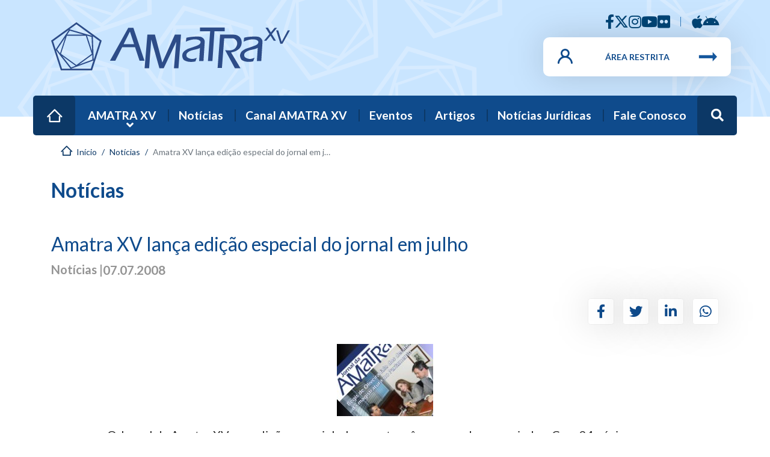

--- FILE ---
content_type: text/html; charset=utf-8
request_url: https://amatraxv.org.br/noticias/Amatra-XV-lanca-edicao
body_size: 9237
content:

<!doctype html>
<html lang="pt-br" dir="ltr">
	<head>
		
			<!-- add google analytics -->
			<!-- Global site tag (gtag.js) - Google Analytics -->
			<script async src='https://www.googletagmanager.com/gtag/js?id=G-N8KM2K01JZ'></script>
			<script>
				window.dataLayer = window.dataLayer || [];
				function gtag(){dataLayer.push(arguments);}
				gtag('js', new Date());

				gtag('config', 'G-N8KM2K01JZ');
			</script>
			
		<meta name="viewport" content="width=device-width, initial-scale=1, shrink-to-fit=no">
		<meta charset="utf-8">
	<meta name="author" content="AMATRA XV">
	<meta name="description" content="Portal da Associação dos Magistrados da Justiça do Trabalho da 15ª Região">
	<meta name="generator" content="MYOB">
	<title>AMATRA XV - Associação dos Magistrados da Justiça do Trabalho da 15ª Região - Amatra XV lança edição especial do jornal em julho</title>
	<link href="/images/tema/simbolo.svg" rel="icon" type="image/vnd.microsoft.icon">
	<link href="https://amatraxv.org.br/inicio/busca?format=opensearch" rel="search" title="OpenSearch AMATRA XV - Associação dos Magistrados da Justiça do Trabalho da 15ª Região" type="application/opensearchdescription+xml">
<link href="/media/vendor/awesomplete/css/awesomplete.css?1.1.5" rel="stylesheet" />
	<link href="/media/vendor/joomla-custom-elements/css/joomla-alert.min.css?0.2.0" rel="stylesheet" />
	<link href="/media/plg_system_jcepro/site/css/content.min.css?86aa0286b6232c4a5b58f892ce080277" rel="stylesheet" />
	<link href="//fonts.googleapis.com/css?family=Lato:100,100i,200,200i,300,300i,400,400i,500,500i,600,600i,700,700i,800,800i,900,900i&amp;subset=latin&amp;display=swap" rel="stylesheet" media="none" onload="media=&quot;all&quot;" />
	<link href="/templates/amatra15/css/bootstrap.min.css" rel="stylesheet" />
	<link href="/plugins/system/helixultimate/assets/css/system-j4.min.css" rel="stylesheet" />
	<link href="/media/system/css/joomla-fontawesome.min.css?5e4132a35093b2eac5b4847cef7be3e7" rel="stylesheet" />
	<link href="/templates/amatra15/css/template.css" rel="stylesheet" />
	<link href="/templates/amatra15/css/presets/default.css" rel="stylesheet" />
	<link href="/templates/amatra15/css/custom-compiled.css" rel="stylesheet" />
	<link href="/templates/amatra15/css/custom.css" rel="stylesheet" />
	<style>.sp-column .article-details {
	font-size: 20px;
}
#sp-main-body .article-details .item-image {
	max-width: 100%;
}
.view-profile.layout-edit #member-profile legend {
	display: none;
}
/* X-Twitter */
.x-twitter svg {
	width: 24px;
         position: relative;
         top: -3px;
         fill: #004576;
}
.intranet .x-twitter svg {
         fill: #63bdf9;
}
#sp-bottom2 .x-twitter svg {
         fill: white;
}</style>
	<style>body{font-family: 'Lato', sans-serif;font-size: 14px;font-weight: 400;text-decoration: none;}
</style>
	<style>.logo-image {height:80px;}.logo-image-phone {height:80px;}</style>
	<style>@media(max-width: 992px) {.logo-image {height: 36px;}.logo-image-phone {height: 36px;}}</style>
	<style>@media(max-width: 576px) {.logo-image {height: 36px;}.logo-image-phone {height: 36px;}}</style>
	<style>#sp-information{ background-color:#0F4B8C;padding:100px 0 30px 0; }</style>
	<style>#sp-footer{ background-color:#004576; }</style>
<script src="/media/vendor/jquery/js/jquery.min.js?3.7.1"></script>
	<script src="/media/legacy/js/jquery-noconflict.min.js?647005fc12b79b3ca2bb30c059899d5994e3e34d"></script>
	<script type="application/json" class="joomla-script-options new">{"data":{"breakpoints":{"tablet":991,"mobile":480},"header":{"stickyOffset":"100"}},"joomla.jtext":{"MOD_FINDER_SEARCH_VALUE":"Pesquisar &hellip;","ERROR":"Erro","MESSAGE":"Mensagem","NOTICE":"Notifica\u00e7\u00e3o","WARNING":"Aviso","JCLOSE":"Fechar","JOK":"Ok","JOPEN":"Abrir"},"finder-search":{"url":"\/component\/finder\/?task=suggestions.suggest&amp;format=json&amp;tmpl=component&amp;Itemid=101"},"system.paths":{"root":"","rootFull":"https:\/\/amatraxv.org.br\/","base":"","baseFull":"https:\/\/amatraxv.org.br\/"},"csrf.token":"cab4179ca47714ea47ddf537604abe53"}</script>
	<script src="/media/system/js/core.min.js?37ffe4186289eba9c5df81bea44080aff77b9684"></script>
	<script src="/media/vendor/bootstrap/js/bootstrap-es5.min.js?5.3.2" nomodule defer></script>
	<script src="/media/system/js/showon-es5.min.js?0e293ba9dec283752e25f4e1d5eb0a6f8c07d3be" defer nomodule></script>
	<script src="/media/com_finder/js/finder-es5.min.js?e6d3d1f535e33b5641e406eb08d15093e7038cc2" nomodule defer></script>
	<script src="/media/system/js/messages-es5.min.js?c29829fd2432533d05b15b771f86c6637708bd9d" nomodule defer></script>
	<script src="/media/vendor/bootstrap/js/alert.min.js?5.3.2" type="module"></script>
	<script src="/media/vendor/bootstrap/js/button.min.js?5.3.2" type="module"></script>
	<script src="/media/vendor/bootstrap/js/carousel.min.js?5.3.2" type="module"></script>
	<script src="/media/vendor/bootstrap/js/collapse.min.js?5.3.2" type="module"></script>
	<script src="/media/vendor/bootstrap/js/dropdown.min.js?5.3.2" type="module"></script>
	<script src="/media/vendor/bootstrap/js/modal.min.js?5.3.2" type="module"></script>
	<script src="/media/vendor/bootstrap/js/offcanvas.min.js?5.3.2" type="module"></script>
	<script src="/media/vendor/bootstrap/js/popover.min.js?5.3.2" type="module"></script>
	<script src="/media/vendor/bootstrap/js/scrollspy.min.js?5.3.2" type="module"></script>
	<script src="/media/vendor/bootstrap/js/tab.min.js?5.3.2" type="module"></script>
	<script src="/media/vendor/bootstrap/js/toast.min.js?5.3.2" type="module"></script>
	<script src="/media/system/js/showon.min.js?f79c256660e2c0ca2179cf7f3168ea8143e1af82" type="module"></script>
	<script src="/media/vendor/awesomplete/js/awesomplete.min.js?1.1.5" defer></script>
	<script src="/media/com_finder/js/finder.min.js?a2c3894d062787a266d59d457ffba5481b639f64" type="module"></script>
	<script src="/media/mod_menu/js/menu-es5.min.js?5e4132a35093b2eac5b4847cef7be3e7" nomodule defer></script>
	<script src="/media/system/js/messages.min.js?7f7aa28ac8e8d42145850e8b45b3bc82ff9a6411" type="module"></script>
	<script src="/templates/amatra15/js/main.js"></script>
	<script src="/templates/amatra15/js/custom.js"></script>
	<script type="application/ld+json">{"@context":"https://schema.org","@type":"BreadcrumbList","@id":"https://amatraxv.org.br/#/schema/BreadcrumbList/17","itemListElement":[{"@type":"ListItem","position":1,"item":{"@id":"https://amatraxv.org.br/","name":"Início"}},{"@type":"ListItem","position":2,"item":{"@id":"https://amatraxv.org.br/noticias","name":"Notícias"}},{"@type":"ListItem","position":3,"item":{"name":"Amatra XV lança edição especial do jornal em julho"}}]}</script>
	<script>template="amatra15";</script>
	<meta property="og:url" content="https://amatraxv.org.br/noticias/Amatra-XV-lanca-edicao" />
	<meta property="og:type" content="article" />
	<meta property="og:title" content="Amatra XV lança edição especial do jornal em julho" />
	<meta property="og:description" content="" />
	<meta property="og:image" content="https://amatraxv.org.br/images/bkp/Noticias//320.jpg" />
	<meta name="twitter:card" content="summary_large_image">
	<meta name="twitter:domain" content="https://amatraxv.org.br/">
	<meta property="twitter:url" content="https://amatraxv.org.br/noticias/Amatra-XV-lanca-edicao" />
	<meta name="twitter:title" content="Amatra XV lança edição especial do jornal em julho" />
	<meta name="twitter:description" content="" />
	<meta name="twitter:image" content="https://amatraxv.org.br/images/bkp/Noticias//320.jpg" />
		
					<meta property="al:ios:url" content="amatra15://noticias/Amatra-XV-lanca-edicao">
			<meta property="al:android:url" content="amatra15://noticias/Amatra-XV-lanca-edicao">
			<meta property="al:web:url" content="https://amatraxv.org.br/noticias/Amatra-XV-lanca-edicao">
			<script>
			(function() {
				var isMobile = /Android|iPhone|iPad|iPod|BlackBerry|IEMobile|Opera Mini|Mobile|Tablet|XIAOMI|MI |Redmi|MIUI/i.test(navigator.userAgent) || 
							   /Mobi|Android/i.test(navigator.userAgent);

				var isXiaomi = /XiaoMi|Redmi|MIUI|Mi\s/i.test(navigator.userAgent);

				if (isMobile || isXiaomi) {
					var customSchemeUrl = 'amatra15://noticias/Amatra-XV-lanca-edicao';
					var appOpened = false;
					
					function tryOpenApp() {
						// Detecta se a página perdeu o foco (app foi aberto)
						var blurHandler = function() {
							appOpened = true;
							window.removeEventListener('blur', blurHandler);
						};
						
						window.addEventListener('blur', blurHandler);
						
						// Tenta abrir o app
						window.location.href = customSchemeUrl;
						
						// Se depois de 3 segundos não houve blur, provavelmente o app não está instalado
						setTimeout(function() {
							window.removeEventListener('blur', blurHandler);
							if (!appOpened) {
								// App não instalado, continua no navegador normalmente
								console.log('App não detectado, continuando no navegador');
							}
						}, 3000);
					}
					
					// Executa quando a página carrega
					if (document.readyState === 'loading') {
						document.addEventListener('DOMContentLoaded', tryOpenApp);
					} else {
						tryOpenApp();
					}
				}
			})();
			</script>
		
	</head>
	<body class="site helix-ultimate hu com_content com-content view-article layout-blog task-none itemid-257 pt-br ltr sticky-header layout-fluid offcanvas-init offcanvs-position-right  show__social-share  signed-out">

		
		
		<div class="body-wrapper">
			<div class="body-innerwrapper">
				
	<div class="sticky-header-placeholder"></div>



<header id="sp-header-content" style="background-image: url(/images/tema/bg-topo-internet.png);">
	<div id="sp-top-bar">
		<div class="container">
			<div class="container-inner">
				<div class="row container__header justify-content-between">
					<div class="col-4 col-sm-6  d-flex align-items-center justify-content-start container__logo"> 
						<!-- Logo -->
						<div id="sp-logo" class="col-auto">
							<div class="sp-column">
								<div class="logo"><a href="/">
				<img class='logo-image '
					srcset='https://amatraxv.org.br/images/tema/logo_amatra15.svg 1x, '
					src='https://amatraxv.org.br/images/tema/logo_amatra15.svg'
					alt='AMATRA XV - Associação dos Magistrados da Justiça do Trabalho da 15ª Região'
				/>
				</a></div>								
							</div>
						</div>
					</div>	
					<div class="col-8 col-sm-6"> 
						<div class="row d-flex flex-column align-items-end gap-1">
							<div id="sp-top1" class="col-lg-9">
								<div class="sp-column text-center text-lg-end">
																														
																		<div class="sp-module "><div class="sp-module-content"><div class="mod-banners bannergroup">

    <div class="mod-banners__item banneritem">
                                        <a href="/component/banners/click/4" class="bannerlink" title="Facebook" target="_blank">
    <i class="fab fa-brands fa-facebook-f" aria-hidden="true"></i>
</a>            </div>
    <div class="mod-banners__item banneritem">
                                        <a href="/component/banners/click/6" class="bannerlink x-twitter" title="Twitter" target="_blank">
<svg xmlns="http://www.w3.org/2000/svg" viewBox="0 0 512 512"><!--! Font Awesome Pro 6.4.2 by @fontawesome - https://fontawesome.com License - https://fontawesome.com/license (Commercial License) Copyright 2023 Fonticons, Inc. --><path d="M389.2 48h70.6L305.6 224.2 487 464H345L233.7 318.6 106.5 464H35.8L200.7 275.5 26.8 48H172.4L272.9 180.9 389.2 48zM364.4 421.8h39.1L151.1 88h-42L364.4 421.8z"/></svg>
</a>            </div>
    <div class="mod-banners__item banneritem">
                                        <a href="/component/banners/click/5" class="bannerlink" title="Instagram" target="_blank">
    <i class="fab fa-instagram" aria-hidden="true"></i>
</a>            </div>
    <div class="mod-banners__item banneritem">
                                        <a href="/component/banners/click/8" class="bannerlink" title="Youtube" target="_blank">
    <i class="fab fa-youtube" aria-hidden="true"></i>
</a>            </div>
    <div class="mod-banners__item banneritem">
                                        <a href="/component/banners/click/7" class="bannerlink" title="Flickr" target="_blank">
    <i class="fab fa-brands fa-flickr"  aria-hidden="true"></i>
</a>            </div>

</div>
</div></div><div class="sp-module "><div class="sp-module-content"><div class="mod-banners bannergroup">

    <div class="mod-banners__item banneritem">
                                        <a href="/component/banners/click/10" class="bannerlink" title="iOS" target="_blank">
   <i class="fab fa-brands fa-apple" aria-hidden="true"></i>
</a>            </div>
    <div class="mod-banners__item banneritem">
                                        <a href="/component/banners/click/9" class="bannerlink" title="Android" target="_blank">
    <i class="fab fa-android" aria-hidden="true"></i>
</a>            </div>

</div>
</div></div>
								</div>
							</div>
	
							<div id="sp-top2" class="col-lg-3">
								<div class="sp-column text-center text-lg-end">
											
																		<div class="sp-module "><div class="sp-module-content">
<nav class="navbar navbar-expand">
	<button class="navbar-toggler navbar-toggler-right" type="button" data-bs-toggle="collapse" data-bs-target="#navbar174" aria-controls="navbar174" aria-expanded="false" aria-label="Alternar Navegação">
		<span class="icon-menu" aria-hidden="true"></span>
	</button>
	<div class="collapse navbar-collapse align-items-center" id="navbar174">
		<ul class="mod-menu mod-list nav ">
<li class="nav-item item-322"><a href="/arearestrita" >Área Restrita</a></li></ul>
	</div>
</nav>
</div></div>
									<a id="offcanvas-toggler" aria-label="Menu"  class="offcanvas-toggler-right d-lg-none" href="#"><div class="burger-icon" aria-hidden="true"><span></span><span></span><span></span></div></a>
								</div>
							</div>
						</div>
					</div>	
				</div>
			</div>
		</div>
	</div>	
	<div class="header-master">
		<div class="container">
			<div class="container-inner pb-4">
				<div class="row">
				</div>
			</div>
		</div>
	</div>
	<div id="sp-header">
		<div class="container">
			<div class="container-inner h-100">
				<div class="row h-100">
					<!-- Menu -->
					<div id="sp-menu" class="col-auto flex-auto p-0">
						<div class="sp-column d-flex align-items-center justify-content-between">
							<nav class="sp-megamenu-wrapper d-flex" role="navigation"><ul class="sp-megamenu-parent menu-animation-none d-none d-lg-block"><li class="sp-menu-item"><a  class="home" href="/"  >Início</a></li><li class="sp-menu-item sp-has-child"><a   href="#"  >AMATRA XV</a><div class="sp-dropdown sp-dropdown-main sp-menu-right" style="width: 240px;"><div class="sp-dropdown-inner"><ul class="sp-dropdown-items"><li class="sp-menu-item"><a   href="/amatra-xv/sobre"  >Sobre</a></li><li class="sp-menu-item"><a   href="/amatra-xv/diretoria-executiva"  >Diretoria Executiva</a></li><li class="sp-menu-item"><a   href="/amatra-xv/gestoes-anteriores"  >Gestões Anteriores</a></li><li class="sp-menu-item"><a   href="/amatra-xv/estatuto"  >Estatuto</a></li><li class="sp-menu-item"><a  rel="noopener noreferrer" href="https://esmat15.org.br" target="_blank"  >ESMAT 15</a></li><li class="sp-menu-item"><a   href="/amatra-xv/tjc-trabalho-justica-e-cidadania"  >TJC - Trabalho, Justiça e Cidadania</a></li><li class="sp-menu-item"><a   href="/amatra-xv/politica-de-privacidade"  >Política de Privacidade</a></li></ul></div></div></li><li class="sp-menu-item current-item active"><a aria-current="page"  href="/noticias"  >Notícias</a></li><li class="sp-menu-item"><a   href="/canal-amatra-xv"  >Canal AMATRA XV</a></li><li class="sp-menu-item"><a   href="/eventos"  >Eventos</a></li><li class="sp-menu-item"><a   href="/artigos"  >Artigos</a></li><li class="sp-menu-item"><a   href="/noticias/noticias-juridicas"  >Notícias Jurídicas</a></li><li class="sp-menu-item"><a   href="/fale-conosco"  >Fale Conosco</a></li></ul></nav>							<div class="sp-module  busca"><div class="sp-module-content">
<form class="mod-finder js-finder-searchform form-search" action="/inicio/busca" method="get" role="search">
	<label for="mod-finder-searchword148" class="visually-hidden finder">Busca</label><div class="mod-finder__search d-none"><input type="text" name="q" id="mod-finder-searchword148" class="js-finder-search-query form-control w-100 shadow-sm pe-5" value="" placeholder="Pesquisar &hellip;"><button class="btn position-absolute end-0 top-50 translate-middle" type="submit"><span class="icon-search icon-white" aria-hidden="true"></span></button></div><div id="search__finder-btn"><span class="icon-search icon-white" aria-hidden="true"></span></div>
			</form>
</div></div>

							<!-- Related Modules -->
							<div class="d-none d-lg-flex header-modules align-items-center">
								
															</div>

							<!-- if offcanvas position right -->
															<a id="offcanvas-toggler" aria-label="Menu" title="Menu" class="mega offcanvas-toggler-secondary offcanvas-toggler-right d-flex align-items-center" href="#">
									<div class="burger-icon" aria-hidden="true"><span></span><span></span><span></span></div>
								</a>
													</div>
					</div>
				</div>
			</div>
		</div>
	</div>
</header>
<div id="sp-title" class="col-12">
	<div class="container">
		<div class="container-inner">
			<div class="row">
				
				<div class="sp-page-title"><div class="container"><h2 class="sp-page-title-heading">Notícias</h2><nav class="mod-breadcrumbs__wrapper" aria-label="Breadcrumbs">
    <ol class="mod-breadcrumbs breadcrumb px-3 py-2">
                    <li class="mod-breadcrumbs__divider float-start">
                <span class="divider icon-location icon-fw" aria-hidden="true"></span>
            </li>
        
        <li class="mod-breadcrumbs__item breadcrumb-item"><a href="/" class="pathway"><span>Início</span></a></li><li class="mod-breadcrumbs__item breadcrumb-item"><a href="/noticias" class="pathway"><span>Notícias</span></a></li><li class="mod-breadcrumbs__item breadcrumb-item active"><span>Amatra XV lança edição especial do jornal em julho</span></li>    </ol>
    </nav>
</div></div>			</div>
		</div>
	</div>
</div>				
<section id="sp-top-header" class="d-none">

						<div class="container">
				<div class="container-inner">
			
	
<div class="row">
	<div id="sp-top1" class="col-6 col-sm-6 col-md-6  col-lg-6 col-xl-6 d-none d-sm-none d-md-none d-lg-block"><div class="sp-column "><div class="sp-module "><div class="sp-module-content"><div class="mod-banners bannergroup">

    <div class="mod-banners__item banneritem">
                                        <a href="/component/banners/click/4" class="bannerlink" title="Facebook" target="_blank">
    <i class="fab fa-brands fa-facebook-f" aria-hidden="true"></i>
</a>            </div>
    <div class="mod-banners__item banneritem">
                                        <a href="/component/banners/click/6" class="bannerlink x-twitter" title="Twitter" target="_blank">
<svg xmlns="http://www.w3.org/2000/svg" viewBox="0 0 512 512"><!--! Font Awesome Pro 6.4.2 by @fontawesome - https://fontawesome.com License - https://fontawesome.com/license (Commercial License) Copyright 2023 Fonticons, Inc. --><path d="M389.2 48h70.6L305.6 224.2 487 464H345L233.7 318.6 106.5 464H35.8L200.7 275.5 26.8 48H172.4L272.9 180.9 389.2 48zM364.4 421.8h39.1L151.1 88h-42L364.4 421.8z"/></svg>
</a>            </div>
    <div class="mod-banners__item banneritem">
                                        <a href="/component/banners/click/5" class="bannerlink" title="Instagram" target="_blank">
    <i class="fab fa-instagram" aria-hidden="true"></i>
</a>            </div>
    <div class="mod-banners__item banneritem">
                                        <a href="/component/banners/click/8" class="bannerlink" title="Youtube" target="_blank">
    <i class="fab fa-youtube" aria-hidden="true"></i>
</a>            </div>
    <div class="mod-banners__item banneritem">
                                        <a href="/component/banners/click/7" class="bannerlink" title="Flickr" target="_blank">
    <i class="fab fa-brands fa-flickr"  aria-hidden="true"></i>
</a>            </div>

</div>
</div></div><div class="sp-module "><div class="sp-module-content"><div class="mod-banners bannergroup">

    <div class="mod-banners__item banneritem">
                                        <a href="/component/banners/click/10" class="bannerlink" title="iOS" target="_blank">
   <i class="fab fa-brands fa-apple" aria-hidden="true"></i>
</a>            </div>
    <div class="mod-banners__item banneritem">
                                        <a href="/component/banners/click/9" class="bannerlink" title="Android" target="_blank">
    <i class="fab fa-android" aria-hidden="true"></i>
</a>            </div>

</div>
</div></div></div></div><div id="sp-top2" class="col-6 col-sm-6 col-md-6  col-lg-6 col-xl-6 "><div class="sp-column "><div class="sp-module "><div class="sp-module-content">
<nav class="navbar navbar-expand">
	<button class="navbar-toggler navbar-toggler-right" type="button" data-bs-toggle="collapse" data-bs-target="#navbar174" aria-controls="navbar174" aria-expanded="false" aria-label="Alternar Navegação">
		<span class="icon-menu" aria-hidden="true"></span>
	</button>
	<div class="collapse navbar-collapse align-items-center" id="navbar174">
		<ul class="mod-menu mod-list nav ">
<li class="nav-item item-322"><a href="/arearestrita" >Área Restrita</a></li></ul>
	</div>
</nav>
</div></div></div></div></div>
							</div>
			</div>
			
	</section>

<section id="sp-main-body" >

										<div class="container">
					<div class="container-inner">
						
	
<div class="row">
	
<div id="sp-component" class="col-lg-12 ">
	<div class="sp-column ">
		<div id="system-message-container" aria-live="polite"></div>


		
		<style>
	.contentpane .article-ratings-social-share {
		display: none !important;
	}
</style>
<div class="article-details  show__social-share" itemscope itemtype="https://schema.org/Article">
	<meta itemprop="inLanguage" content="pt-BR">
	
	            <div class="article-header">
                            <h1 itemprop="headline">
                    Amatra XV lança edição especial do jornal em julho                </h1>
                                                        </div>
	
    	
	<div class="article-can-edit d-flex flex-wrap justify-content-between">
				</div>
	        				<span class="d-flex span-amatra15 gap-1 fs-5">
					Notícias | 					<div class="article-info">

	
		
		
		
		
					<span class="published" title="Publicado: 07 Julho 2008">
	<time datetime="2008-07-07T21:00:00-03:00" itemprop="datePublished">
		07.07.2008	</time>
</span>
				
		
	
			
		
			</div>
				</span>	
                
        
        


		
			
		
		

			<div class="article-ratings-social-share d-flex justify-content-end border-0">
			<div class="me-auto align-self-center">
							</div>
			<div>
				<div class="article-social-share">
	<div class="social-share-icon">
		<ul>
											<li>
					<a class="facebook" onClick="window.open('http://www.facebook.com/sharer.php?u=https://amatraxv.org.br/noticias/Amatra-XV-lanca-edicao','Facebook','width=600,height=300,left='+(screen.availWidth/2-300)+',top='+(screen.availHeight/2-150)+''); return false;" href="http://www.facebook.com/sharer.php?u=https://amatraxv.org.br/noticias/Amatra-XV-lanca-edicao" title="Facebook">
						<span class="fab fa-facebook-f" aria-hidden="true"></span>
					</a>
				</li>
																											<li>
					<a class="twitter" title="Twitter" onClick="window.open('http://twitter.com/share?url=https://amatraxv.org.br/noticias/Amatra-XV-lanca-edicao&amp;text=Amatra%20XV%20lança%20edição%20especial%20do%20jornal%20em%20julho','Twitter share','width=600,height=300,left='+(screen.availWidth/2-300)+',top='+(screen.availHeight/2-150)+''); return false;" href="http://twitter.com/share?url=https://amatraxv.org.br/noticias/Amatra-XV-lanca-edicao&amp;text=Amatra%20XV%20lança%20edição%20especial%20do%20jornal%20em%20julho">
						<span class="fab fa-twitter" aria-hidden="true"></span>
					</a>
				</li>
																												<li>
						<a class="linkedin" title="LinkedIn" onClick="window.open('http://www.linkedin.com/shareArticle?mini=true&url=https://amatraxv.org.br/noticias/Amatra-XV-lanca-edicao','Linkedin','width=585,height=666,left='+(screen.availWidth/2-292)+',top='+(screen.availHeight/2-333)+''); return false;" href="http://www.linkedin.com/shareArticle?mini=true&url=https://amatraxv.org.br/noticias/Amatra-XV-lanca-edicao" >
							<span class="fab fa-linkedin-in" aria-hidden="true"></span>
						</a>
					</li>
											<li>
					<a class="whatsapp" title="HELIX_ULTIMATE_SHARE_WHATSAPP" href="/" id="whatsapp-share-btt" rel="nofollow" target="_blank" >

						<span class="fab fa-whatsapp" aria-hidden="true"></span>

					</a>
				</li>
			</ul>
		</div>
	</div>
<script>
	//Constrói a URL depois que o DOM estiver pronto
	document.addEventListener("DOMContentLoaded", function() {
	    //conteúdo que será compartilhado: Título da página + URL
	    var conteudo = encodeURIComponent(document.title + " " + window.location.href);
	    //altera a URL do botão
	    document.getElementById("whatsapp-share-btt").href = "https://api.whatsapp.com/send?text=" + conteudo;
	});
	if ( window.history.replaceState ) {
        window.history.replaceState( null, null, window.location.href );
    }
</script>			</div>
		</div>
	
    <div class="col-lg-10 mx-auto">
			
<figure class="item-image mx-auto text-center" style="width: auto">

	<img class="d-inline-block" src="/images/bkp/Noticias//320.jpg"
			 			 itemprop="image"
				/>

	</figure>
	    </div>

	

	<div class="content-area col-lg-10 mx-auto" itemprop="articleBody" >
		 <P>O Jornal da Amatra XV, em edição especial, chega este mês na casa dos associados. Com 24 páginas, o periódico traz uma entrevista com o deputado federal Regis de Oliveira, juiz de carreira aposentado do Tribunal de Justiça do Estado de São Paulo e a cobertura do 8Âº Congresso Nacional de Direito do Trabalho e Processual do Trabalho do TRT da 15ª Região. A reunião para discutir condições de trabalho e a festa da Amatra XV no final do primeiro dia do congresso, além da inauguração das novas instalações da Escola da Magistratura também são tratados no Jornal.</P>
 <P>Na entrevista de cinco páginas, o deputado aborda diversos temas de interesse da magistratura trabalhista nacional, como reajuste e preservação de subsídios, democratização do Poder Judiciário, férias de 60 dias, períodos sabáticos para estudos e aperfeiçoamento, aposentadoria compulsória aos 75 anos e vários outros.&nbsp;&nbsp;&nbsp; </P>
 <P>Já na reportagem sobre o congresso, com ampla cobertura fotográfica, foram destacadas as homenagens ao jurista Arnaldo Lopes SÃ¼ssekind, um dos responsáveis pela elaboração da CLT em 1941, e ao ministro Milton de Moura França, vice-presidente do Tribunal Superior do Trabalho (TST). </P>
 <P>A reunião para discutir condições de trabalho, realizada ao final do primeiro dia do evento, contou com um grande número de juízes. Após este encontro, aconteceu a festa da Amatra XV no Tênis Clube de Campinas (confira as fotos na edição).&nbsp; </P>
 <P>O Jornal também traz matéria sobre a inauguração do novo espaço da Ematra XV e sobre&nbsp; o Instituto de Reabilitação de Campinas (Ircamp), entidade presidida pelo juiz do trabalho aposentado Sebastião Ximenes Junior. Na mesma edição, dois artigos (O â€œJuiz Melanciaâ€? e â€œCertificado Digital), além do Editorial, Giro de Notícias, ABAS 15 e Publicações, que são seções fixas do periódico. <BR></P>			</div>

	
	
	

	
		

	
		
	

	
				</div>



			</div>
</div>
</div>
											</div>
				</div>
						
	</section>

<section id="sp-information" >

						<div class="container">
				<div class="container-inner">
			
	
<div class="row">
	<div id="sp-bottom1" class="col-md-12  col-lg-12 col-xl-9 "><div class="sp-column "><div class="sp-module "><div class="sp-module-content">
<div id="mod-custom146" class="mod-custom custom">
    <div class="row align-items-center">
<div class="col-lg-6"><img src="/images/tema/logo_completa.svg" alt="logo amatra15 35 anos" width="1036" height="240" /></div>
<div class="col-lg-5 offset-md-1 d-flex align-items-center">
<div class="custom info row">
<div class="info-footer col-12">
<div class="col d-flex align-items-start justify-content-start"><i class="fa fa-map-marker-alt fa-lg mr-2 mt-1"></i>
<p><span class="d-block">Endereço</span>Rua Riachuelo, 473 conjs. 21 e 22 (bosque) <br />CEP: 13015-320 - Campinas (SP) - Brasil</p>
</div>
</div>
<div class="info-footer col-12">
<div class="col d-flex align-items-start justify-content-start"><i class="fa fa-phone fa-lg mr-2 mt-1"></i>
<p><span class="d-block">Telefone</span>19. 3251.9036</p>
</div>
</div>
<div class="info-footer col-12">
<div class="col d-flex align-items-start justify-content-start"><i class="fa fa-envelope fa-lg mr-2 mt-1"></i>
<p><span class="d-block">Contato</span><a href="/fale-conosco">Fale Conosco</a></p>
</div>
</div>
</div>
</div>
</div></div>
</div></div></div></div><div id="sp-bottom2" class="col-md-12  col-lg-12 col-xl-12 "><div class="sp-column "><div class="sp-module "><div class="sp-module-content"><div class="mod-banners bannergroup">

    <div class="mod-banners__item banneritem">
                                        <a href="/component/banners/click/4" class="bannerlink" title="Facebook" target="_blank">
    <i class="fab fa-brands fa-facebook-f" aria-hidden="true"></i>
</a>            </div>
    <div class="mod-banners__item banneritem">
                                        <a href="/component/banners/click/6" class="bannerlink x-twitter" title="Twitter" target="_blank">
<svg xmlns="http://www.w3.org/2000/svg" viewBox="0 0 512 512"><!--! Font Awesome Pro 6.4.2 by @fontawesome - https://fontawesome.com License - https://fontawesome.com/license (Commercial License) Copyright 2023 Fonticons, Inc. --><path d="M389.2 48h70.6L305.6 224.2 487 464H345L233.7 318.6 106.5 464H35.8L200.7 275.5 26.8 48H172.4L272.9 180.9 389.2 48zM364.4 421.8h39.1L151.1 88h-42L364.4 421.8z"/></svg>
</a>            </div>
    <div class="mod-banners__item banneritem">
                                        <a href="/component/banners/click/5" class="bannerlink" title="Instagram" target="_blank">
    <i class="fab fa-instagram" aria-hidden="true"></i>
</a>            </div>
    <div class="mod-banners__item banneritem">
                                        <a href="/component/banners/click/8" class="bannerlink" title="Youtube" target="_blank">
    <i class="fab fa-youtube" aria-hidden="true"></i>
</a>            </div>
    <div class="mod-banners__item banneritem">
                                        <a href="/component/banners/click/7" class="bannerlink" title="Flickr" target="_blank">
    <i class="fab fa-brands fa-flickr"  aria-hidden="true"></i>
</a>            </div>

</div>
</div></div><div class="sp-module "><div class="sp-module-content"><div class="mod-banners bannergroup">

    <div class="mod-banners__item banneritem">
                                        <a href="/component/banners/click/10" class="bannerlink" title="iOS" target="_blank">
   <i class="fab fa-brands fa-apple" aria-hidden="true"></i>
</a>            </div>
    <div class="mod-banners__item banneritem">
                                        <a href="/component/banners/click/9" class="bannerlink" title="Android" target="_blank">
    <i class="fab fa-android" aria-hidden="true"></i>
</a>            </div>

</div>
</div></div></div></div></div>
							</div>
			</div>
			
	</section>

<footer id="sp-footer" >

						<div class="container">
				<div class="container-inner">
			
	
<div class="row">
	<div id="sp-footer1" class="col-12 col-sm-9 col-md-10  col-lg-10 "><div class="sp-column text-start mb-2 mb-sm-0"><div class="footer__bg position-absolute"></div><div class="sp-copyright row"><div class="sp-copyright__left col-lg-10">Copyright © 2026 AMATRA XV. Todos os direitos reservados.</div><div class="sp-copyright__right col-lg-2"></div></div></div></div><div id="sp-footer2" class="col-12 col-sm-3 col-md-2  col-lg-2 "><div class="sp-column  d-flex justify-content-sm-end justify-content-center"><div class="sp-module "><div class="sp-module-content">
<div id="mod-custom147" class="mod-custom custom">
    <p><img src="/images/tema/lg_tridia.png" alt="lg tridia" width="78" height="25" /></p></div>
</div></div></div></div></div>
							</div>
			</div>
			
	</footer>
			</div>
		</div>

		<!-- Off Canvas Menu -->
		<div class="offcanvas-overlay"></div>
		<!-- Rendering the offcanvas style -->
		<!-- If canvas style selected then render the style -->
		<!-- otherwise (for old templates) attach the offcanvas module position -->
					<div class="offcanvas-menu">
	<div class="d-flex align-items-center off_logo p-3 py-4">
		<div class="logo"><a href="/">
				<img class='logo-image '
					srcset='https://amatraxv.org.br/images/tema/logo_amatra15.svg 1x, '
					src='https://amatraxv.org.br/images/tema/logo_amatra15.svg'
					alt='AMATRA XV - Associação dos Magistrados da Justiça do Trabalho da 15ª Região'
				/>
				</a></div>		<a href="#" class="close-offcanvas" aria-label="Close Off-canvas">
			<div class="burger-icon">
				<span></span>
				<span></span>
				<span></span>
			</div>
		</a>
	</div>
	<div class="offcanvas-inner">

				
					<div class="sp-module search-offcanvas"><div class="sp-module-content">
<form class="mod-finder js-finder-searchform form-search" action="/inicio/busca" method="get" role="search">
	<label for="mod-finder-searchword137" class="visually-hidden finder">Busca</label><input type="text" name="q" id="mod-finder-searchword137" class="js-finder-search-query form-control w-100 shadow-sm pe-5" value="" placeholder="Pesquisar &hellip;"><button type="submit" class="border-0 bg-transparent text-white" id="search__finder-btn"><span class="icon-search icon-white" aria-hidden="true"></span></button>
			</form>
</div></div><div class="sp-module  menu_off"><h3 class="sp-module-title">Menu Internet</h3><div class="sp-module-content"><ul class="mod-menu mod-list nav ">
<li class="nav-item item-101 default"><a href="/" class="home">Início</a></li><li class="nav-item item-256 deeper parent"><a href="#" >AMATRA XV</a><span></span><ul class="mod-menu__sub list-unstyled small"><li class="nav-item item-265"><a href="/amatra-xv/sobre" >Sobre</a></li><li class="nav-item item-492"><a href="/amatra-xv/diretoria-executiva" >Diretoria Executiva</a></li><li class="nav-item item-271"><a href="/amatra-xv/gestoes-anteriores" >Gestões Anteriores</a></li><li class="nav-item item-273"><a href="/amatra-xv/estatuto" >Estatuto</a></li><li class="nav-item item-274"><a href="https://esmat15.org.br" target="_blank" rel="noopener noreferrer">ESMAT 15</a></li><li class="nav-item item-275"><a href="/amatra-xv/tjc-trabalho-justica-e-cidadania" >TJC - Trabalho, Justiça e Cidadania</a></li><li class="nav-item item-450"><a href="/amatra-xv/politica-de-privacidade" >Política de Privacidade</a></li></ul></li><li class="nav-item item-257 current active"><a href="/noticias" aria-current="location">Notícias</a></li><li class="nav-item item-268"><a href="/canal-amatra-xv" >Canal AMATRA XV</a></li><li class="nav-item item-259"><a href="/eventos" >Eventos</a></li><li class="nav-item item-340"><a href="/artigos" >Artigos</a></li><li class="nav-item item-443"><a href="/noticias/noticias-juridicas" >Notícias Jurídicas</a></li><li class="nav-item item-262"><a href="/fale-conosco" >Fale Conosco</a></li></ul>
</div></div><div class="sp-module  social-offcanvas"><div class="sp-module-content"><div class="mod-banners bannergroup">

    <div class="mod-banners__item banneritem">
                                        <a href="/component/banners/click/4" class="bannerlink" title="Facebook" target="_blank">
    <i class="fab fa-brands fa-facebook-f" aria-hidden="true"></i>
</a>            </div>
    <div class="mod-banners__item banneritem">
                                        <a href="/component/banners/click/6" class="bannerlink x-twitter" title="Twitter" target="_blank">
<svg xmlns="http://www.w3.org/2000/svg" viewBox="0 0 512 512"><!--! Font Awesome Pro 6.4.2 by @fontawesome - https://fontawesome.com License - https://fontawesome.com/license (Commercial License) Copyright 2023 Fonticons, Inc. --><path d="M389.2 48h70.6L305.6 224.2 487 464H345L233.7 318.6 106.5 464H35.8L200.7 275.5 26.8 48H172.4L272.9 180.9 389.2 48zM364.4 421.8h39.1L151.1 88h-42L364.4 421.8z"/></svg>
</a>            </div>
    <div class="mod-banners__item banneritem">
                                        <a href="/component/banners/click/5" class="bannerlink" title="Instagram" target="_blank">
    <i class="fab fa-instagram" aria-hidden="true"></i>
</a>            </div>
    <div class="mod-banners__item banneritem">
                                        <a href="/component/banners/click/8" class="bannerlink" title="Youtube" target="_blank">
    <i class="fab fa-youtube" aria-hidden="true"></i>
</a>            </div>
    <div class="mod-banners__item banneritem">
                                        <a href="/component/banners/click/7" class="bannerlink" title="Flickr" target="_blank">
    <i class="fab fa-brands fa-flickr"  aria-hidden="true"></i>
</a>            </div>

</div>
</div></div><div class="sp-module  app-offcanvas"><div class="sp-module-content"><div class="mod-banners bannergroup">

    <div class="mod-banners__item banneritem">
                                        <a href="/component/banners/click/10" class="bannerlink" title="iOS" target="_blank">
   <i class="fab fa-brands fa-apple" aria-hidden="true"></i>
</a>            </div>
    <div class="mod-banners__item banneritem">
                                        <a href="/component/banners/click/9" class="bannerlink" title="Android" target="_blank">
    <i class="fab fa-android" aria-hidden="true"></i>
</a>            </div>

</div>
</div></div>
			</div>
</div>				

		
		

		<!-- Go to top -->
					<a href="#" class="sp-scroll-up" aria-label="Scroll Up"><span class="fas fa-angle-up" aria-hidden="true"></span></a>
					</body>
</html>

--- FILE ---
content_type: image/svg+xml
request_url: https://amatraxv.org.br/images/tema/logo_completa.svg
body_size: 8637
content:
<?xml version="1.0" encoding="utf-8"?>
<!-- Generator: Adobe Illustrator 27.0.0, SVG Export Plug-In . SVG Version: 6.00 Build 0)  -->
<svg version="1.1" id="Camada_1" xmlns="http://www.w3.org/2000/svg" xmlns:xlink="http://www.w3.org/1999/xlink" x="0px" y="0px"
	 viewBox="0 0 704.9 163.9" style="enable-background:new 0 0 704.9 163.9;" xml:space="preserve">
<style type="text/css">
	.st0{fill:#2E4D8B;}
	.st1{fill-rule:evenodd;clip-rule:evenodd;fill:#2E4D8B;}
</style>
<path class="st0" d="M295.9,154.6c0.1-0.3,0.1-0.6,0.1-0.7c0-0.1,0-0.4,0.1-0.6c0.7-0.2,1.2-0.3,1.7-0.3c0.5-0.1,1-0.1,1.5-0.1
	c0.5,0,1,0.1,1.5,0.2c0.4,0.1,0.8,0.3,1,0.6c0.2,0.3,0.4,0.7,0.4,1.2c0,0.3,0,1-0.1,2.1c-0.1,1.1-0.1,2.3-0.1,3.5c-0.4,0-0.7,0-1,0
	c-0.3,0-0.6,0-1,0c0.1-0.6,0.1-1.3,0.2-2l0.1-1.8c-0.2,0.1-0.3,0.2-0.4,0.3c-0.1,0-0.2,0.1-0.3,0.1c-0.1,0-0.3,0.1-0.6,0.2
	c-0.3,0.1-0.5,0.2-0.7,0.2c-0.2,0.1-0.3,0.1-0.5,0.2c-0.1,0.1-0.3,0.2-0.4,0.3c-0.1,0.1-0.2,0.2-0.2,0.3c0,0.1-0.1,0.2-0.1,0.4
	c0,0.2,0.1,0.4,0.2,0.5c0.1,0.1,0.3,0.2,0.4,0.3c0.2,0.1,0.4,0.1,0.6,0.1c0.2,0,0.3,0,0.5,0c0.2,0,0.4-0.1,0.7-0.2
	c-0.1,0.3-0.2,0.7-0.4,1.2c-0.3,0.1-0.6,0.1-0.8,0.1c-0.2,0-0.4,0-0.6,0c-0.6,0-1.1-0.1-1.5-0.2c-0.4-0.2-0.7-0.4-0.9-0.8
	c-0.2-0.4-0.3-0.7-0.3-1.1c0-0.2,0-0.4,0.1-0.6c0.1-0.2,0.2-0.4,0.3-0.6c0.1-0.2,0.3-0.3,0.5-0.5c0.2-0.2,0.5-0.3,1-0.5
	c0.4-0.1,1-0.3,1.7-0.4c0.2,0,0.4-0.1,0.6-0.1c0.2-0.1,0.4-0.1,0.5-0.2c0.1-0.1,0.2-0.1,0.3-0.2c0.1-0.1,0.2-0.2,0.2-0.3
	c0-0.1,0.1-0.2,0.1-0.3c0-0.2-0.1-0.3-0.2-0.5c-0.1-0.1-0.3-0.2-0.5-0.3c-0.2-0.1-0.4-0.1-0.6-0.1C297.9,154,297,154.2,295.9,154.6
	 M282.2,160.4l0.2-1.6l0.5-5.7l0.2-2.5c0.7,0,1.2,0,1.5,0c0.3,0,0.7,0,1.4,0c0.1,0.4,0.1,0.7,0.2,0.8c0,0.2,0.1,0.4,0.2,0.8
	c0.1,0.4,0.3,0.8,0.4,1.3c0.3,0.8,0.5,1.5,0.7,2.3l0.5,2.1l1-2.6l1.4-3.4c0-0.1,0.1-0.2,0.1-0.4c0-0.2,0.1-0.4,0.3-0.8
	c0.6,0,1.1,0,1.5,0c0.3,0,0.8,0,1.4,0c-0.1,1.4-0.1,2.9-0.2,4.6c0,1.7-0.1,2.9-0.1,3.8c0,0.4,0,0.9,0,1.5c-0.5,0-0.8,0-1,0
	c-0.3,0-0.6,0-1,0c0-0.5,0-0.9,0.1-1.2l0.1-4.3c0-0.6,0-1.2,0-1.8l0-0.6l-2.7,7l-0.3,0.9c-0.5,0-0.8,0-1,0c-0.2,0-0.6,0-1,0
	l-1.2-4.4c0-0.2-0.1-0.5-0.3-1l-0.4-1.5c0-0.1-0.1-0.3-0.1-0.3c0-0.1-0.1-0.3-0.1-0.6l-0.1,0.9c0,0.3-0.1,0.8-0.1,1.5l-0.3,4.5
	c0,0.2,0,0.5,0,1l-0.9,0C283,160.4,282.7,160.4,282.2,160.4z M271.9,160.2l-0.2-1.6c0.5,0.2,0.9,0.3,1.2,0.4
	c0.3,0.1,0.6,0.1,0.9,0.1c0.3,0,0.5,0,0.7-0.1c0.2-0.1,0.3-0.2,0.4-0.3c0.1-0.1,0.1-0.3,0.1-0.4c0-0.1,0-0.1,0-0.2
	c0-0.1,0-0.1-0.1-0.2c0-0.1-0.1-0.1-0.1-0.2c0,0-0.1-0.1-0.2-0.2c-0.1-0.1-0.2-0.1-0.3-0.2l-0.4-0.3c-0.4-0.3-0.7-0.5-0.9-0.7
	c-0.2-0.2-0.4-0.3-0.5-0.5c-0.1-0.2-0.2-0.4-0.3-0.6c-0.1-0.2-0.1-0.4-0.1-0.6c0-0.4,0.1-0.7,0.3-1c0.2-0.3,0.5-0.5,0.9-0.7
	c0.4-0.1,0.9-0.2,1.4-0.2c0.6,0,1.4,0.1,2.2,0.2l0.1,1.5c-0.6-0.2-1.1-0.3-1.6-0.3c-0.3,0-0.5,0-0.7,0.1c-0.2,0.1-0.4,0.1-0.5,0.3
	c-0.1,0.1-0.1,0.2-0.1,0.4c0,0.1,0,0.2,0,0.2c0,0.1,0.1,0.2,0.2,0.3c0.1,0.1,0.2,0.2,0.2,0.2c0.1,0.1,0.3,0.2,0.6,0.5
	c0.3,0.2,0.6,0.4,0.8,0.6c0.2,0.2,0.4,0.4,0.6,0.6c0.1,0.2,0.3,0.4,0.3,0.6c0.1,0.2,0.1,0.4,0.1,0.6c0,0.4-0.1,0.7-0.3,1
	c-0.2,0.3-0.6,0.5-1,0.7c-0.4,0.2-0.9,0.3-1.5,0.3c-0.3,0-0.6,0-1.1-0.1C272.8,160.4,272.3,160.3,271.9,160.2z M266.9,154.3
	c-0.4,0-0.8,0.1-1.1,0.3c-0.3,0.2-0.6,0.5-0.7,0.9c-0.2,0.4-0.2,0.8-0.2,1.3c0,0.4,0.1,0.8,0.2,1.1c0.1,0.3,0.3,0.6,0.6,0.8
	c0.3,0.2,0.7,0.3,1.1,0.3c0.4,0,0.8-0.1,1.1-0.3c0.3-0.2,0.6-0.5,0.7-0.9c0.2-0.4,0.2-0.9,0.2-1.3c0-0.4-0.1-0.8-0.2-1.1
	c-0.1-0.3-0.3-0.6-0.6-0.8C267.7,154.4,267.3,154.3,266.9,154.3z M266.9,152.9c0.6,0,1.1,0.1,1.6,0.2c0.5,0.2,0.9,0.4,1.3,0.7
	c0.4,0.3,0.6,0.7,0.8,1.2c0.2,0.5,0.3,1,0.3,1.5c0,0.5-0.1,1.1-0.3,1.6c-0.2,0.5-0.5,1-0.8,1.3c-0.4,0.4-0.8,0.7-1.3,0.8
	c-0.5,0.2-1.1,0.3-1.7,0.3c-0.6,0-1.1-0.1-1.6-0.2c-0.5-0.2-0.9-0.4-1.3-0.7c-0.4-0.3-0.6-0.7-0.8-1.2c-0.2-0.5-0.3-1-0.3-1.5
	c0-0.5,0.1-1,0.3-1.5c0.2-0.5,0.4-0.9,0.8-1.3c0.4-0.4,0.8-0.7,1.4-0.9C265.7,153,266.3,152.9,266.9,152.9z M259.4,154.3
	c-0.4-0.1-0.7-0.1-1-0.1c-0.4,0-0.7,0.1-1.1,0.2c-0.3,0.1-0.7,0.3-0.9,0.5c-0.3,0.3-0.5,0.6-0.6,1c-0.1,0.4-0.2,0.8-0.2,1.2
	c0,0.4,0.1,0.7,0.2,1c0.1,0.3,0.3,0.5,0.6,0.7c0.3,0.2,0.6,0.3,0.9,0.3c0.3,0,0.5,0,0.7-0.1c0.2-0.1,0.4-0.2,0.6-0.4
	c0.2-0.2,0.3-0.4,0.5-0.8c0.1-0.3,0.2-0.7,0.3-1.2C259.3,156.1,259.3,155.4,259.4,154.3z M261.2,160.4c-0.4,0-0.7,0-0.9,0
	c-0.2,0-0.6,0-1,0l0.1-1.3c-0.2,0.3-0.4,0.5-0.5,0.6c-0.2,0.1-0.3,0.3-0.6,0.4c-0.2,0.1-0.5,0.2-0.7,0.3c-0.3,0.1-0.5,0.1-0.8,0.1
	c-0.5,0-0.9-0.1-1.3-0.3c-0.4-0.2-0.7-0.4-1-0.7c-0.3-0.3-0.5-0.7-0.6-1.1c-0.1-0.4-0.2-0.9-0.2-1.3c0-0.6,0.1-1.2,0.4-1.8
	c0.2-0.6,0.6-1.1,1-1.5c0.4-0.4,0.9-0.6,1.4-0.8c0.5-0.2,1.1-0.2,1.7-0.2c0.4,0,0.9,0,1.5,0.1c0-0.6,0.1-1.3,0.1-2v-0.5
	c0.5,0,0.8,0,1,0c0.3,0,0.7,0,1.1,0c-0.1,1.2-0.2,2.9-0.3,5C261.2,157.6,261.2,159.2,261.2,160.4z M244.8,154.3
	c-0.4,0-0.8,0.1-1.1,0.3c-0.3,0.2-0.6,0.5-0.7,0.9c-0.2,0.4-0.2,0.8-0.2,1.3c0,0.4,0.1,0.8,0.2,1.1c0.1,0.3,0.3,0.6,0.6,0.8
	c0.3,0.2,0.7,0.3,1.1,0.3c0.4,0,0.8-0.1,1.1-0.3c0.3-0.2,0.6-0.5,0.7-0.9c0.2-0.4,0.2-0.9,0.2-1.3c0-0.4-0.1-0.8-0.2-1.1
	c-0.1-0.3-0.3-0.6-0.6-0.8C245.6,154.4,245.2,154.3,244.8,154.3z M244.8,152.9c0.6,0,1.1,0.1,1.6,0.2c0.5,0.2,0.9,0.4,1.3,0.7
	c0.4,0.3,0.6,0.7,0.8,1.2c0.2,0.5,0.3,1,0.3,1.5c0,0.5-0.1,1.1-0.3,1.6c-0.2,0.5-0.5,1-0.8,1.3c-0.4,0.4-0.8,0.7-1.3,0.8
	c-0.5,0.2-1.1,0.3-1.7,0.3c-0.6,0-1.1-0.1-1.6-0.2c-0.5-0.2-0.9-0.4-1.3-0.7c-0.4-0.3-0.6-0.7-0.8-1.2c-0.2-0.5-0.3-1-0.3-1.5
	c0-0.5,0.1-1,0.3-1.5c0.2-0.5,0.4-0.9,0.8-1.3c0.4-0.4,0.8-0.7,1.4-0.9C243.6,153,244.2,152.9,244.8,152.9z M234.3,151.9
	c0-0.4,0-0.7,0.1-0.9c0.1-0.2,0.2-0.4,0.3-0.5c0.1-0.1,0.3-0.2,0.5-0.2c0.1,0,0.1,0,0.2,0c0.1,0,0.1,0,0.2,0.1
	c0.1,0,0.1,0.1,0.2,0.1c0,0,0.1,0.1,0.3,0.2l0.4,0.2c0.1,0.1,0.2,0.1,0.2,0.1c0.1,0,0.2,0.1,0.2,0.1c0.1,0,0.1,0,0.2,0
	c0,0,0.1-0.1,0.1-0.1c0-0.1,0.1-0.1,0.1-0.2c0-0.1,0-0.2,0-0.3c0.2,0,0.4,0,0.5,0c0.1,0,0.3,0,0.5,0c0,0.3,0,0.6-0.1,0.8
	c-0.1,0.2-0.2,0.4-0.3,0.6c-0.1,0.2-0.3,0.2-0.6,0.2c-0.1,0-0.2,0-0.3,0c-0.1,0-0.2-0.1-0.3-0.1c-0.1-0.1-0.3-0.2-0.5-0.3
	c-0.2-0.2-0.4-0.2-0.5-0.3c-0.1,0-0.2,0-0.2,0c-0.1,0-0.2,0-0.2,0.1c-0.1,0.1-0.1,0.1-0.1,0.2c0,0.1,0,0.2,0,0.4c-0.2,0-0.3,0-0.5,0
	C234.6,151.9,234.5,151.9,234.3,151.9z M233,154.6c0.1-0.3,0.1-0.6,0.1-0.7c0-0.1,0-0.4,0.1-0.6c0.7-0.2,1.2-0.3,1.7-0.3
	c0.5-0.1,1-0.1,1.5-0.1c0.5,0,1,0.1,1.5,0.2c0.4,0.1,0.8,0.3,1,0.6c0.2,0.3,0.4,0.7,0.4,1.2c0,0.3,0,1-0.1,2.1
	c-0.1,1.1-0.1,2.3-0.1,3.5c-0.4,0-0.7,0-1,0c-0.3,0-0.6,0-1,0c0.1-0.6,0.1-1.3,0.2-2l0.1-1.8c-0.2,0.1-0.3,0.2-0.4,0.3
	c-0.1,0-0.2,0.1-0.3,0.1c-0.1,0-0.3,0.1-0.6,0.2c-0.3,0.1-0.5,0.2-0.7,0.2c-0.2,0.1-0.3,0.1-0.5,0.2c-0.1,0.1-0.3,0.2-0.4,0.3
	c-0.1,0.1-0.2,0.2-0.2,0.3c0,0.1-0.1,0.2-0.1,0.4c0,0.2,0.1,0.4,0.2,0.5c0.1,0.1,0.3,0.2,0.4,0.3c0.2,0.1,0.4,0.1,0.6,0.1
	c0.2,0,0.3,0,0.5,0c0.2,0,0.4-0.1,0.7-0.2c-0.1,0.3-0.2,0.7-0.4,1.2c-0.3,0.1-0.6,0.1-0.8,0.1c-0.2,0-0.4,0-0.6,0
	c-0.6,0-1.1-0.1-1.5-0.2c-0.4-0.2-0.7-0.4-0.9-0.8c-0.2-0.4-0.3-0.7-0.3-1.1c0-0.2,0-0.4,0.1-0.6c0.1-0.2,0.2-0.4,0.3-0.6
	c0.1-0.2,0.3-0.3,0.5-0.5c0.2-0.2,0.5-0.3,1-0.5c0.4-0.1,1-0.3,1.7-0.4c0.2,0,0.4-0.1,0.6-0.1c0.2-0.1,0.4-0.1,0.5-0.2
	c0.1-0.1,0.2-0.1,0.3-0.2c0.1-0.1,0.2-0.2,0.2-0.3c0-0.1,0.1-0.2,0.1-0.3c0-0.2-0.1-0.3-0.2-0.5c-0.1-0.1-0.3-0.2-0.5-0.3
	c-0.2-0.1-0.4-0.1-0.6-0.1C235.1,154,234.1,154.2,233,154.6z M229.5,161l-0.9,1.8c-0.4,0-0.7,0-1.1,0c-0.3,0-0.7,0-1.1,0
	c0.5-0.6,1-1.2,1.5-1.9c0.2,0,0.5,0.1,0.9,0.1C229,161,229.2,161,229.5,161z M231,158.7c0,0.2-0.1,0.4-0.1,0.7
	c0,0.2-0.1,0.6-0.2,0.9c-0.7,0.2-1.4,0.2-2,0.2c-0.4,0-0.8,0-1.1-0.1c-0.4-0.1-0.7-0.2-1-0.4c-0.3-0.2-0.6-0.4-0.8-0.7
	c-0.2-0.3-0.4-0.7-0.5-1.1c-0.1-0.4-0.2-0.9-0.2-1.3c0-0.6,0.1-1.2,0.3-1.7c0.2-0.6,0.5-1,0.9-1.4c0.4-0.4,0.8-0.6,1.3-0.7
	c0.5-0.1,1-0.2,1.5-0.2c0.3,0,0.6,0,1,0.1c0.3,0,0.7,0.1,1.2,0.2l0.1,1.6c-0.7-0.2-1.3-0.4-1.9-0.4c-0.3,0-0.6,0.1-0.9,0.2
	c-0.3,0.1-0.5,0.3-0.8,0.5c-0.2,0.2-0.4,0.5-0.4,0.8c-0.1,0.3-0.1,0.6-0.1,1c0,0.5,0.1,0.9,0.2,1.2c0.1,0.3,0.4,0.6,0.7,0.8
	c0.3,0.2,0.7,0.3,1.2,0.3c0.2,0,0.5,0,0.8-0.1C230.3,158.9,230.7,158.8,231,158.7z M217.4,154.6c0.1-0.3,0.1-0.6,0.1-0.7
	c0-0.1,0-0.4,0.1-0.6c0.7-0.2,1.2-0.3,1.7-0.3c0.5-0.1,1-0.1,1.5-0.1c0.5,0,1,0.1,1.5,0.2c0.4,0.1,0.8,0.3,1,0.6
	c0.2,0.3,0.4,0.7,0.4,1.2c0,0.3,0,1-0.1,2.1c-0.1,1.1-0.1,2.3-0.1,3.5c-0.4,0-0.7,0-1,0c-0.3,0-0.6,0-1,0c0.1-0.6,0.1-1.3,0.2-2
	l0.1-1.8c-0.2,0.1-0.3,0.2-0.4,0.3c-0.1,0-0.2,0.1-0.3,0.1c-0.1,0-0.3,0.1-0.6,0.2c-0.3,0.1-0.5,0.2-0.7,0.2
	c-0.2,0.1-0.3,0.1-0.5,0.2c-0.1,0.1-0.3,0.2-0.4,0.3c-0.1,0.1-0.2,0.2-0.2,0.3c0,0.1-0.1,0.2-0.1,0.4c0,0.2,0.1,0.4,0.2,0.5
	c0.1,0.1,0.3,0.2,0.4,0.3c0.2,0.1,0.4,0.1,0.6,0.1c0.2,0,0.3,0,0.5,0c0.2,0,0.4-0.1,0.7-0.2c-0.1,0.3-0.2,0.7-0.4,1.2
	c-0.3,0.1-0.6,0.1-0.8,0.1c-0.2,0-0.4,0-0.6,0c-0.6,0-1.1-0.1-1.5-0.2c-0.4-0.2-0.7-0.4-0.9-0.8c-0.2-0.4-0.3-0.7-0.3-1.1
	c0-0.2,0-0.4,0.1-0.6c0.1-0.2,0.2-0.4,0.3-0.6c0.1-0.2,0.3-0.3,0.5-0.5c0.2-0.2,0.5-0.3,1-0.5c0.4-0.1,1-0.3,1.7-0.4
	c0.2,0,0.4-0.1,0.6-0.1c0.2-0.1,0.4-0.1,0.5-0.2c0.1-0.1,0.2-0.1,0.3-0.2c0.1-0.1,0.2-0.2,0.2-0.3c0-0.1,0.1-0.2,0.1-0.3
	c0-0.2-0.1-0.3-0.2-0.5c-0.1-0.1-0.3-0.2-0.5-0.3c-0.2-0.1-0.4-0.1-0.6-0.1C219.5,154,218.5,154.2,217.4,154.6z M212.9,160.4
	c0.1-0.7,0.1-1.3,0.2-1.8c0-0.8,0.1-1.7,0.1-2.7c0-1,0.1-2,0.1-2.9c0.5,0,0.8,0,1.1,0c0.2,0,0.6,0,1.1,0c-0.1,0.8-0.1,1.6-0.2,2.4
	c0,0.8-0.1,1.6-0.1,2.6c0,1,0,1.8,0,2.3c-0.4,0-0.8,0-1.1,0C213.8,160.4,213.4,160.4,212.9,160.4z M213.3,151.8c0-0.5,0-0.9,0-1.1
	v-0.2c0.4,0,0.8,0,1.1,0c0.4,0,0.7,0,1,0c0,0.1,0,0.3,0,0.4l0,1c-0.4,0-0.7,0-1,0C214.1,151.8,213.7,151.8,213.3,151.8z
	 M211.5,158.7c0,0.2-0.1,0.4-0.1,0.7c0,0.2-0.1,0.6-0.2,0.9c-0.7,0.2-1.4,0.2-2,0.2c-0.4,0-0.8,0-1.1-0.1c-0.4-0.1-0.7-0.2-1-0.4
	c-0.3-0.2-0.6-0.4-0.8-0.7c-0.2-0.3-0.4-0.7-0.5-1.1c-0.1-0.4-0.2-0.9-0.2-1.3c0-0.6,0.1-1.2,0.3-1.7c0.2-0.6,0.5-1,0.9-1.4
	c0.4-0.4,0.8-0.6,1.3-0.7c0.5-0.1,1-0.2,1.5-0.2c0.3,0,0.6,0,1,0.1c0.3,0,0.7,0.1,1.2,0.2l0.1,1.6c-0.7-0.2-1.3-0.4-1.9-0.4
	c-0.3,0-0.6,0.1-0.9,0.2c-0.3,0.1-0.5,0.3-0.8,0.5c-0.2,0.2-0.4,0.5-0.4,0.8c-0.1,0.3-0.1,0.6-0.1,1c0,0.5,0.1,0.9,0.2,1.2
	c0.1,0.3,0.4,0.6,0.7,0.8c0.3,0.2,0.7,0.3,1.2,0.3c0.2,0,0.5,0,0.8-0.1C210.8,158.9,211.1,158.8,211.5,158.7z M200.5,154.3
	c-0.4,0-0.8,0.1-1.1,0.3c-0.3,0.2-0.6,0.5-0.7,0.9c-0.2,0.4-0.2,0.8-0.2,1.3c0,0.4,0.1,0.8,0.2,1.1c0.1,0.3,0.3,0.6,0.6,0.8
	c0.3,0.2,0.7,0.3,1.1,0.3c0.4,0,0.8-0.1,1.1-0.3c0.3-0.2,0.6-0.5,0.7-0.9c0.2-0.4,0.2-0.9,0.2-1.3c0-0.4-0.1-0.8-0.2-1.1
	c-0.1-0.3-0.3-0.6-0.6-0.8C201.3,154.4,200.9,154.3,200.5,154.3z M200.5,152.9c0.6,0,1.1,0.1,1.6,0.2c0.5,0.2,0.9,0.4,1.3,0.7
	c0.4,0.3,0.6,0.7,0.8,1.2c0.2,0.5,0.3,1,0.3,1.5c0,0.5-0.1,1.1-0.3,1.6c-0.2,0.5-0.5,1-0.8,1.3c-0.4,0.4-0.8,0.7-1.3,0.8
	c-0.5,0.2-1.1,0.3-1.7,0.3c-0.6,0-1.1-0.1-1.6-0.2c-0.5-0.2-0.9-0.4-1.3-0.7c-0.4-0.3-0.6-0.7-0.8-1.2c-0.2-0.5-0.3-1-0.3-1.5
	c0-0.5,0.1-1,0.3-1.5c0.2-0.5,0.4-0.9,0.8-1.3c0.4-0.4,0.8-0.7,1.4-0.9C199.3,153,199.9,152.9,200.5,152.9z M189.9,160.2l-0.2-1.6
	c0.5,0.2,0.9,0.3,1.2,0.4c0.3,0.1,0.6,0.1,0.9,0.1c0.3,0,0.5,0,0.7-0.1c0.2-0.1,0.3-0.2,0.4-0.3c0.1-0.1,0.1-0.3,0.1-0.4
	c0-0.1,0-0.1,0-0.2c0-0.1,0-0.1-0.1-0.2c0-0.1-0.1-0.1-0.1-0.2c0,0-0.1-0.1-0.2-0.2c-0.1-0.1-0.2-0.1-0.3-0.2l-0.4-0.3
	c-0.4-0.3-0.7-0.5-0.9-0.7c-0.2-0.2-0.4-0.3-0.5-0.5c-0.1-0.2-0.2-0.4-0.3-0.6c-0.1-0.2-0.1-0.4-0.1-0.6c0-0.4,0.1-0.7,0.3-1
	c0.2-0.3,0.5-0.5,0.9-0.7c0.4-0.1,0.9-0.2,1.4-0.2c0.6,0,1.4,0.1,2.2,0.2l0.1,1.5c-0.6-0.2-1.1-0.3-1.6-0.3c-0.3,0-0.5,0-0.7,0.1
	c-0.2,0.1-0.4,0.1-0.5,0.3c-0.1,0.1-0.1,0.2-0.1,0.4c0,0.1,0,0.2,0,0.2c0,0.1,0.1,0.2,0.2,0.3c0.1,0.1,0.2,0.2,0.2,0.2
	c0.1,0.1,0.3,0.2,0.6,0.5c0.3,0.2,0.6,0.4,0.8,0.6c0.2,0.2,0.4,0.4,0.6,0.6c0.1,0.2,0.3,0.4,0.3,0.6c0.1,0.2,0.1,0.4,0.1,0.6
	c0,0.4-0.1,0.7-0.3,1c-0.2,0.3-0.6,0.5-1,0.7c-0.4,0.2-0.9,0.3-1.5,0.3c-0.3,0-0.6,0-1.1-0.1C190.8,160.4,190.4,160.3,189.9,160.2z
	 M183.4,160.2l-0.2-1.6c0.5,0.2,0.9,0.3,1.2,0.4c0.3,0.1,0.6,0.1,0.9,0.1c0.3,0,0.5,0,0.7-0.1c0.2-0.1,0.3-0.2,0.4-0.3
	c0.1-0.1,0.1-0.3,0.1-0.4c0-0.1,0-0.1,0-0.2c0-0.1,0-0.1-0.1-0.2c0-0.1-0.1-0.1-0.1-0.2c0,0-0.1-0.1-0.2-0.2
	c-0.1-0.1-0.2-0.1-0.3-0.2l-0.4-0.3c-0.4-0.3-0.7-0.5-0.9-0.7c-0.2-0.2-0.4-0.3-0.5-0.5c-0.1-0.2-0.2-0.4-0.3-0.6
	c-0.1-0.2-0.1-0.4-0.1-0.6c0-0.4,0.1-0.7,0.3-1c0.2-0.3,0.5-0.5,0.9-0.7c0.4-0.1,0.9-0.2,1.4-0.2c0.6,0,1.4,0.1,2.2,0.2l0.1,1.5
	c-0.6-0.2-1.1-0.3-1.6-0.3c-0.3,0-0.5,0-0.7,0.1c-0.2,0.1-0.4,0.1-0.5,0.3c-0.1,0.1-0.1,0.2-0.1,0.4c0,0.1,0,0.2,0,0.2
	c0,0.1,0.1,0.2,0.2,0.3c0.1,0.1,0.2,0.2,0.2,0.2c0.1,0.1,0.3,0.2,0.6,0.5c0.3,0.2,0.6,0.4,0.8,0.6c0.2,0.2,0.4,0.4,0.6,0.6
	c0.1,0.2,0.3,0.4,0.3,0.6c0.1,0.2,0.1,0.4,0.1,0.6c0,0.4-0.1,0.7-0.3,1c-0.2,0.3-0.6,0.5-1,0.7c-0.4,0.2-0.9,0.3-1.5,0.3
	c-0.3,0-0.6,0-1.1-0.1C184.3,160.4,183.9,160.3,183.4,160.2z M176,155.4h2.8l-1.1-3.3l-0.6,1.2L176,155.4z M171.3,160.4
	c0.5-0.9,1.1-2,1.8-3.3l1.9-3.6c0.6-1.1,1.1-2.1,1.5-2.9c0.6,0,1.1,0,1.3,0c0.5,0,0.9,0,1.3,0l1,3l2.2,6.1l0.3,0.8l-1.1,0
	c-0.2,0-0.7,0-1.3,0c-0.1-0.4-0.3-1-0.5-1.7c-0.2-0.7-0.5-1.3-0.6-1.8h-3.8c-0.6,1.1-1.1,2.3-1.6,3.5l-1.2,0
	C172.3,160.4,171.9,160.4,171.3,160.4z"/>
<path class="st0" d="M421.1,160.4c0.1-0.7,0.1-1.3,0.2-1.8c0-0.8,0.1-1.7,0.1-2.7c0-1,0.1-2,0.1-2.9c0.5,0,0.8,0,1.1,0
	c0.2,0,0.6,0,1.1,0c-0.1,0.8-0.1,1.6-0.2,2.4c0,0.8-0.1,1.6-0.1,2.6c0,1,0,1.8,0,2.3c-0.4,0-0.8,0-1.1,0
	C422,160.4,421.6,160.4,421.1,160.4 M421.5,151.8c0-0.5,0-0.9,0-1.1v-0.2c0.4,0,0.8,0,1.1,0c0.4,0,0.7,0,1,0c0,0.1,0,0.3,0,0.4l0,1
	c-0.4,0-0.7,0-1,0C422.3,151.8,421.9,151.8,421.5,151.8z M420.1,158.9c-0.1,0.3-0.1,0.8-0.3,1.5c-0.4,0.1-0.7,0.2-1,0.2
	c-0.2,0-0.4,0-0.7,0c-0.4,0-0.7,0-1-0.1c-0.3-0.1-0.5-0.2-0.7-0.4c-0.2-0.2-0.3-0.4-0.4-0.6c-0.1-0.2-0.1-0.5-0.1-0.7
	c0-0.1,0-0.1,0-0.3c0-0.1,0-0.4,0.1-1l0.2-3h-1c0-0.3,0-0.8,0.1-1.4h1.1c0-0.3,0.1-0.8,0.1-1.4l0.9-0.2c0.2,0,0.5-0.1,1-0.2
	c0,0.7-0.1,1.3-0.1,1.8h1.8c0,0.6,0,1.1,0,1.4h-1.8c-0.1,2-0.2,3.1-0.2,3.4c0,0.3,0,0.5,0.1,0.7c0.1,0.2,0.2,0.3,0.3,0.4
	c0.1,0.1,0.3,0.1,0.5,0.1c0.1,0,0.2,0,0.4,0C419.6,159,419.8,158.9,420.1,158.9z M408.9,160.2l-0.2-1.6c0.5,0.2,0.9,0.3,1.2,0.4
	c0.3,0.1,0.6,0.1,0.9,0.1c0.3,0,0.5,0,0.7-0.1c0.2-0.1,0.3-0.2,0.4-0.3c0.1-0.1,0.1-0.3,0.1-0.4c0-0.1,0-0.1,0-0.2
	c0-0.1,0-0.1-0.1-0.2c0-0.1-0.1-0.1-0.1-0.2c0,0-0.1-0.1-0.2-0.2c-0.1-0.1-0.2-0.1-0.3-0.2l-0.4-0.3c-0.4-0.3-0.7-0.5-0.9-0.7
	c-0.2-0.2-0.4-0.3-0.5-0.5c-0.1-0.2-0.2-0.4-0.3-0.6c-0.1-0.2-0.1-0.4-0.1-0.6c0-0.4,0.1-0.7,0.3-1c0.2-0.3,0.5-0.5,0.9-0.7
	c0.4-0.1,0.9-0.2,1.4-0.2c0.6,0,1.4,0.1,2.2,0.2l0.1,1.5c-0.6-0.2-1.1-0.3-1.6-0.3c-0.3,0-0.5,0-0.7,0.1c-0.2,0.1-0.4,0.1-0.5,0.3
	c-0.1,0.1-0.1,0.2-0.1,0.4c0,0.1,0,0.2,0,0.2c0,0.1,0.1,0.2,0.2,0.3c0.1,0.1,0.2,0.2,0.2,0.2c0.1,0.1,0.3,0.2,0.6,0.5
	c0.3,0.2,0.6,0.4,0.8,0.6c0.2,0.2,0.4,0.4,0.6,0.6c0.1,0.2,0.3,0.4,0.3,0.6c0.1,0.2,0.1,0.4,0.1,0.6c0,0.4-0.1,0.7-0.3,1
	c-0.2,0.3-0.6,0.5-1,0.7c-0.4,0.2-0.9,0.3-1.5,0.3c-0.3,0-0.6,0-1.1-0.1C409.8,160.4,409.4,160.3,408.9,160.2z M407.3,160.4
	c-0.4,0-0.7,0-1,0c-0.3,0-0.6,0-1,0l0-1.2c-0.1,0.2-0.3,0.4-0.4,0.5c-0.1,0.1-0.2,0.2-0.4,0.4c-0.2,0.1-0.3,0.2-0.5,0.3
	c-0.2,0.1-0.4,0.1-0.7,0.2c-0.2,0-0.5,0.1-0.8,0.1c-0.5,0-1-0.1-1.4-0.2c-0.4-0.2-0.7-0.4-0.9-0.7c-0.2-0.3-0.4-0.8-0.4-1.4v-0.2
	l0.1-1.9l0.1-2.5c0-0.2,0-0.4,0-0.7c0.5,0,0.8,0,1.1,0c0.3,0,0.6,0,1,0l-0.2,3.3c0,0.3,0,0.5,0,0.6c0,0.2,0,0.3,0,0.4
	c0,0.3,0.1,0.6,0.2,0.9c0.1,0.2,0.3,0.4,0.5,0.5c0.3,0.1,0.5,0.2,0.8,0.2c0.3,0,0.5-0.1,0.8-0.2c0.2-0.1,0.4-0.2,0.6-0.4
	c0.2-0.2,0.3-0.4,0.4-0.7c0.1-0.2,0.1-0.5,0.2-0.9c0-0.3,0.1-0.7,0.1-1.4c0-0.8,0.1-1.6,0.1-2.4c0.5,0,0.8,0,1.1,0c0.3,0,0.6,0,1,0
	c-0.1,0.7-0.1,1.6-0.2,2.6c-0.1,1-0.1,1.9-0.1,2.6C407.4,158.8,407.4,159.6,407.3,160.4z M392.1,160.2c0-0.6-0.1-1.1-0.1-1.7
	c0.5,0.2,0.9,0.3,1.2,0.4c0.3,0.1,0.6,0.1,0.9,0.1c0.2,0,0.4,0,0.7-0.1c0.2-0.1,0.4-0.1,0.5-0.2c0.1-0.1,0.2-0.2,0.3-0.2
	c0.1-0.1,0.2-0.3,0.3-0.4c0.1-0.2,0.1-0.4,0.2-0.7c0.1-0.4,0.1-1,0.1-2c0-0.7,0.1-1.5,0.1-2.4c0-0.7,0-1.5,0-2.4c0.6,0,0.9,0,1.1,0
	c0.2,0,0.6,0,1.2,0l-0.2,3.1c0,0.7-0.1,1.8-0.1,3.1c0,0.9-0.1,1.5-0.1,1.8c0,0.2-0.1,0.5-0.2,0.7c-0.1,0.2-0.2,0.3-0.3,0.5
	c-0.2,0.2-0.4,0.3-0.6,0.4c-0.3,0.2-0.6,0.3-0.9,0.4c-0.4,0.1-0.8,0.1-1.2,0.1C393.9,160.5,393.1,160.4,392.1,160.2z M381.5,154.6
	c0.1-0.3,0.1-0.6,0.1-0.7c0-0.1,0-0.4,0.1-0.6c0.7-0.2,1.2-0.3,1.7-0.3c0.5-0.1,1-0.1,1.5-0.1c0.5,0,1,0.1,1.5,0.2
	c0.4,0.1,0.8,0.3,1,0.6c0.2,0.3,0.4,0.7,0.4,1.2c0,0.3,0,1-0.1,2.1c-0.1,1.1-0.1,2.3-0.1,3.5c-0.4,0-0.7,0-1,0c-0.3,0-0.6,0-1,0
	c0.1-0.6,0.1-1.3,0.2-2l0.1-1.8c-0.2,0.1-0.3,0.2-0.4,0.3c-0.1,0-0.2,0.1-0.3,0.1c-0.1,0-0.3,0.1-0.6,0.2c-0.3,0.1-0.5,0.2-0.7,0.2
	c-0.2,0.1-0.3,0.1-0.5,0.2c-0.1,0.1-0.3,0.2-0.4,0.3c-0.1,0.1-0.2,0.2-0.2,0.3c0,0.1-0.1,0.2-0.1,0.4c0,0.2,0.1,0.4,0.2,0.5
	c0.1,0.1,0.3,0.2,0.4,0.3c0.2,0.1,0.4,0.1,0.6,0.1c0.2,0,0.3,0,0.5,0c0.2,0,0.4-0.1,0.7-0.2c-0.1,0.3-0.2,0.7-0.4,1.2
	c-0.3,0.1-0.6,0.1-0.8,0.1c-0.2,0-0.4,0-0.6,0c-0.6,0-1.1-0.1-1.5-0.2c-0.4-0.2-0.7-0.4-0.9-0.8c-0.2-0.4-0.3-0.7-0.3-1.1
	c0-0.2,0-0.4,0.1-0.6c0.1-0.2,0.2-0.4,0.3-0.6c0.1-0.2,0.3-0.3,0.5-0.5c0.2-0.2,0.5-0.3,1-0.5c0.4-0.1,1-0.3,1.7-0.4
	c0.2,0,0.4-0.1,0.6-0.1c0.2-0.1,0.4-0.1,0.5-0.2c0.1-0.1,0.2-0.1,0.3-0.2c0.1-0.1,0.2-0.2,0.2-0.3c0-0.1,0.1-0.2,0.1-0.3
	c0-0.2-0.1-0.3-0.2-0.5c-0.1-0.1-0.3-0.2-0.5-0.3c-0.2-0.1-0.4-0.1-0.6-0.1C383.5,154,382.5,154.2,381.5,154.6z M377.4,154.3
	c-0.4-0.1-0.7-0.1-1-0.1c-0.4,0-0.7,0.1-1.1,0.2c-0.3,0.1-0.7,0.3-0.9,0.5c-0.3,0.3-0.5,0.6-0.6,1c-0.1,0.4-0.2,0.8-0.2,1.2
	c0,0.4,0.1,0.7,0.2,1c0.1,0.3,0.3,0.5,0.6,0.7c0.3,0.2,0.6,0.3,0.9,0.3c0.3,0,0.5,0,0.7-0.1c0.2-0.1,0.4-0.2,0.6-0.4
	c0.2-0.2,0.3-0.4,0.5-0.8c0.1-0.3,0.2-0.7,0.3-1.2C377.3,156.1,377.3,155.4,377.4,154.3z M379.1,160.4c-0.4,0-0.7,0-0.9,0
	c-0.2,0-0.6,0-1,0l0.1-1.3c-0.2,0.3-0.4,0.5-0.5,0.6c-0.2,0.1-0.3,0.3-0.6,0.4c-0.2,0.1-0.5,0.2-0.7,0.3c-0.3,0.1-0.5,0.1-0.8,0.1
	c-0.5,0-0.9-0.1-1.3-0.3c-0.4-0.2-0.7-0.4-1-0.7c-0.3-0.3-0.5-0.7-0.6-1.1c-0.1-0.4-0.2-0.9-0.2-1.3c0-0.6,0.1-1.2,0.4-1.8
	c0.2-0.6,0.6-1.1,1-1.5c0.4-0.4,0.9-0.6,1.4-0.8c0.5-0.2,1.1-0.2,1.7-0.2c0.4,0,0.9,0,1.5,0.1c0-0.6,0.1-1.3,0.1-2v-0.5
	c0.5,0,0.8,0,1,0c0.3,0,0.7,0,1.1,0c-0.1,1.2-0.2,2.9-0.3,5C379.2,157.6,379.1,159.2,379.1,160.4z M361.3,160.2l-0.2-1.6
	c0.5,0.2,0.9,0.3,1.2,0.4c0.3,0.1,0.6,0.1,0.9,0.1c0.3,0,0.5,0,0.7-0.1c0.2-0.1,0.3-0.2,0.4-0.3c0.1-0.1,0.1-0.3,0.1-0.4
	c0-0.1,0-0.1,0-0.2c0-0.1,0-0.1-0.1-0.2c0-0.1-0.1-0.1-0.1-0.2c0,0-0.1-0.1-0.2-0.2c-0.1-0.1-0.2-0.1-0.3-0.2l-0.4-0.3
	c-0.4-0.3-0.7-0.5-0.9-0.7c-0.2-0.2-0.4-0.3-0.5-0.5c-0.1-0.2-0.2-0.4-0.3-0.6c-0.1-0.2-0.1-0.4-0.1-0.6c0-0.4,0.1-0.7,0.3-1
	c0.2-0.3,0.5-0.5,0.9-0.7c0.4-0.1,0.9-0.2,1.4-0.2c0.6,0,1.4,0.1,2.2,0.2l0.1,1.5c-0.6-0.2-1.1-0.3-1.6-0.3c-0.3,0-0.5,0-0.7,0.1
	c-0.2,0.1-0.4,0.1-0.5,0.3c-0.1,0.1-0.1,0.2-0.1,0.4c0,0.1,0,0.2,0,0.2c0,0.1,0.1,0.2,0.2,0.3c0.1,0.1,0.2,0.2,0.2,0.2
	c0.1,0.1,0.3,0.2,0.6,0.5c0.3,0.2,0.6,0.4,0.8,0.6c0.2,0.2,0.4,0.4,0.6,0.6c0.1,0.2,0.3,0.4,0.3,0.6c0.1,0.2,0.1,0.4,0.1,0.6
	c0,0.4-0.1,0.7-0.3,1c-0.2,0.3-0.6,0.5-1,0.7c-0.4,0.2-0.9,0.3-1.5,0.3c-0.3,0-0.6,0-1.1-0.1C362.2,160.4,361.8,160.3,361.3,160.2z
	 M356.3,154.3c-0.4,0-0.8,0.1-1.1,0.3c-0.3,0.2-0.6,0.5-0.7,0.9c-0.2,0.4-0.2,0.8-0.2,1.3c0,0.4,0.1,0.8,0.2,1.1
	c0.1,0.3,0.3,0.6,0.6,0.8c0.3,0.2,0.7,0.3,1.1,0.3c0.4,0,0.8-0.1,1.1-0.3c0.3-0.2,0.6-0.5,0.7-0.9c0.2-0.4,0.2-0.9,0.2-1.3
	c0-0.4-0.1-0.8-0.2-1.1c-0.1-0.3-0.3-0.6-0.6-0.8C357.1,154.4,356.7,154.3,356.3,154.3z M356.3,152.9c0.6,0,1.1,0.1,1.6,0.2
	c0.5,0.2,0.9,0.4,1.3,0.7c0.4,0.3,0.6,0.7,0.8,1.2c0.2,0.5,0.3,1,0.3,1.5c0,0.5-0.1,1.1-0.3,1.6c-0.2,0.5-0.5,1-0.8,1.3
	c-0.4,0.4-0.8,0.7-1.3,0.8c-0.5,0.2-1.1,0.3-1.7,0.3c-0.6,0-1.1-0.1-1.6-0.2c-0.5-0.2-0.9-0.4-1.3-0.7c-0.4-0.3-0.6-0.7-0.8-1.2
	c-0.2-0.5-0.3-1-0.3-1.5c0-0.5,0.1-1,0.3-1.5c0.2-0.5,0.4-0.9,0.8-1.3c0.4-0.4,0.8-0.7,1.4-0.9C355.1,153,355.7,152.9,356.3,152.9z
	 M348.8,154.3c-0.4-0.1-0.7-0.1-1-0.1c-0.4,0-0.7,0.1-1.1,0.2c-0.3,0.1-0.7,0.3-0.9,0.5c-0.3,0.3-0.5,0.6-0.6,1
	c-0.1,0.4-0.2,0.8-0.2,1.2c0,0.4,0.1,0.7,0.2,1c0.1,0.3,0.3,0.5,0.6,0.7c0.3,0.2,0.6,0.3,0.9,0.3c0.3,0,0.5,0,0.7-0.1
	c0.2-0.1,0.4-0.2,0.6-0.4c0.2-0.2,0.3-0.4,0.5-0.8c0.1-0.3,0.2-0.7,0.3-1.2C348.7,156.1,348.8,155.4,348.8,154.3z M350.6,160.4
	c-0.4,0-0.7,0-0.9,0c-0.2,0-0.6,0-1,0l0.1-1.3c-0.2,0.3-0.4,0.5-0.5,0.6c-0.1,0.1-0.3,0.3-0.6,0.4c-0.2,0.1-0.5,0.2-0.7,0.3
	c-0.3,0.1-0.5,0.1-0.8,0.1c-0.5,0-0.9-0.1-1.3-0.3c-0.4-0.2-0.7-0.4-1-0.7c-0.3-0.3-0.5-0.7-0.6-1.1c-0.1-0.4-0.2-0.9-0.2-1.3
	c0-0.6,0.1-1.2,0.4-1.8c0.2-0.6,0.6-1.1,1-1.5c0.4-0.4,0.9-0.6,1.4-0.8c0.5-0.2,1.1-0.2,1.7-0.2c0.4,0,0.9,0,1.5,0.1
	c0-0.6,0.1-1.3,0.1-2v-0.5c0.5,0,0.8,0,1,0c0.3,0,0.7,0,1.1,0c-0.1,1.2-0.2,2.9-0.3,5C350.6,157.6,350.6,159.2,350.6,160.4z
	 M335.3,154.6c0.1-0.3,0.1-0.6,0.1-0.7c0-0.1,0-0.4,0.1-0.6c0.7-0.2,1.2-0.3,1.7-0.3c0.5-0.1,1-0.1,1.5-0.1c0.5,0,1,0.1,1.5,0.2
	c0.4,0.1,0.8,0.3,1,0.6c0.2,0.3,0.4,0.7,0.4,1.2c0,0.3,0,1-0.1,2.1c-0.1,1.1-0.1,2.3-0.1,3.5c-0.4,0-0.7,0-1,0c-0.3,0-0.6,0-1,0
	c0.1-0.6,0.1-1.3,0.2-2l0.1-1.8c-0.2,0.1-0.3,0.2-0.4,0.3c-0.1,0-0.2,0.1-0.3,0.1c-0.1,0-0.3,0.1-0.6,0.2c-0.3,0.1-0.5,0.2-0.7,0.2
	c-0.2,0.1-0.3,0.1-0.5,0.2c-0.1,0.1-0.3,0.2-0.4,0.3c-0.1,0.1-0.2,0.2-0.2,0.3c0,0.1-0.1,0.2-0.1,0.4c0,0.2,0.1,0.4,0.2,0.5
	c0.1,0.1,0.3,0.2,0.4,0.3c0.2,0.1,0.4,0.1,0.6,0.1c0.2,0,0.3,0,0.5,0c0.2,0,0.4-0.1,0.7-0.2c-0.1,0.3-0.2,0.7-0.4,1.2
	c-0.3,0.1-0.6,0.1-0.8,0.1c-0.2,0-0.4,0-0.6,0c-0.6,0-1.1-0.1-1.5-0.2c-0.4-0.2-0.7-0.4-0.9-0.8c-0.2-0.4-0.3-0.7-0.3-1.1
	c0-0.2,0-0.4,0.1-0.6c0.1-0.2,0.2-0.4,0.3-0.6c0.1-0.2,0.3-0.3,0.5-0.5c0.2-0.2,0.5-0.3,1-0.5c0.4-0.1,1-0.3,1.7-0.4
	c0.2,0,0.4-0.1,0.6-0.1c0.2-0.1,0.4-0.1,0.5-0.2c0.1-0.1,0.2-0.1,0.3-0.2c0.1-0.1,0.2-0.2,0.2-0.3c0-0.1,0.1-0.2,0.1-0.3
	c0-0.2-0.1-0.3-0.2-0.5c-0.1-0.1-0.3-0.2-0.5-0.3c-0.2-0.1-0.4-0.1-0.6-0.1C337.3,154,336.3,154.2,335.3,154.6z M329,160.4l0.2-3.4
	l0.1-2c0-0.4,0-0.8,0-1.2c0-0.1,0-0.3,0-0.7c0.4,0,0.8,0,1,0c0.2,0,0.6,0,1,0l0,1c0.2-0.3,0.3-0.5,0.5-0.6c0.1-0.1,0.3-0.2,0.4-0.3
	c0.2-0.1,0.3-0.2,0.5-0.2c0.2,0,0.4-0.1,0.6-0.1c0.2,0,0.4,0,0.6,0.1c0,0.4,0,1,0.1,1.7c-0.3-0.1-0.5-0.1-0.8-0.1
	c-0.3,0-0.5,0-0.7,0.1c-0.2,0.1-0.4,0.2-0.6,0.4c-0.2,0.2-0.3,0.4-0.4,0.6c-0.1,0.2-0.2,0.5-0.2,0.8c0,0.3-0.1,0.7-0.1,1.3
	c0,0.6,0,1.2,0,1.8c0,0.2,0,0.5,0,0.9c-0.4,0-0.7,0-1,0C329.7,160.4,329.4,160.4,329,160.4z M328,158.9c-0.1,0.3-0.1,0.8-0.3,1.5
	c-0.4,0.1-0.7,0.2-1,0.2c-0.2,0-0.4,0-0.7,0c-0.4,0-0.7,0-1-0.1c-0.3-0.1-0.5-0.2-0.7-0.4c-0.2-0.2-0.3-0.4-0.4-0.6
	c-0.1-0.2-0.1-0.5-0.1-0.7c0-0.1,0-0.1,0-0.3c0-0.1,0-0.4,0.1-1l0.2-3h-1c0-0.3,0-0.8,0.1-1.4h1.1c0-0.3,0.1-0.8,0.1-1.4l0.9-0.2
	c0.2,0,0.5-0.1,1-0.2c0,0.7-0.1,1.3-0.1,1.8h1.8c0,0.6,0,1.1,0,1.4h-1.8c-0.1,2-0.2,3.1-0.2,3.4c0,0.3,0,0.5,0.1,0.7
	c0.1,0.2,0.2,0.3,0.3,0.4c0.1,0.1,0.3,0.1,0.5,0.1c0.1,0,0.2,0,0.4,0C327.4,159,327.7,158.9,328,158.9z M316.8,160.2l-0.2-1.6
	c0.5,0.2,0.9,0.3,1.2,0.4c0.3,0.1,0.6,0.1,0.9,0.1c0.3,0,0.5,0,0.7-0.1c0.2-0.1,0.3-0.2,0.4-0.3c0.1-0.1,0.1-0.3,0.1-0.4
	c0-0.1,0-0.1,0-0.2c0-0.1,0-0.1-0.1-0.2c0-0.1-0.1-0.1-0.1-0.2c0,0-0.1-0.1-0.2-0.2c-0.1-0.1-0.2-0.1-0.3-0.2l-0.4-0.3
	c-0.4-0.3-0.7-0.5-0.9-0.7c-0.2-0.2-0.4-0.3-0.5-0.5c-0.1-0.2-0.2-0.4-0.3-0.6c-0.1-0.2-0.1-0.4-0.1-0.6c0-0.4,0.1-0.7,0.3-1
	c0.2-0.3,0.5-0.5,0.9-0.7c0.4-0.1,0.9-0.2,1.4-0.2c0.6,0,1.4,0.1,2.2,0.2l0.1,1.5c-0.6-0.2-1.1-0.3-1.6-0.3c-0.3,0-0.5,0-0.7,0.1
	c-0.2,0.1-0.4,0.1-0.5,0.3c-0.1,0.1-0.1,0.2-0.1,0.4c0,0.1,0,0.2,0,0.2c0,0.1,0.1,0.2,0.2,0.3c0.1,0.1,0.2,0.2,0.2,0.2
	c0.1,0.1,0.3,0.2,0.6,0.5c0.3,0.2,0.6,0.4,0.8,0.6c0.2,0.2,0.4,0.4,0.6,0.6c0.1,0.2,0.3,0.4,0.3,0.6c0.1,0.2,0.1,0.4,0.1,0.6
	c0,0.4-0.1,0.7-0.3,1c-0.2,0.3-0.6,0.5-1,0.7c-0.4,0.2-0.9,0.3-1.5,0.3c-0.3,0-0.6,0-1.1-0.1C317.7,160.4,317.3,160.3,316.8,160.2z
	 M313.1,160.4c0.1-0.7,0.1-1.3,0.2-1.8c0-0.8,0.1-1.7,0.1-2.7c0-1,0.1-2,0.1-2.9c0.5,0,0.8,0,1.1,0c0.2,0,0.6,0,1.1,0
	c-0.1,0.8-0.1,1.6-0.2,2.4c0,0.8-0.1,1.6-0.1,2.6c0,1,0,1.8,0,2.3c-0.4,0-0.8,0-1.1,0C313.9,160.4,313.6,160.4,313.1,160.4z
	 M313.5,151.8c0-0.5,0-0.9,0-1.1v-0.2c0.4,0,0.8,0,1.1,0c0.4,0,0.7,0,1,0c0,0.1,0,0.3,0,0.4l0,1c-0.4,0-0.7,0-1,0
	C314.2,151.8,313.9,151.8,313.5,151.8z M309.5,154.5c-0.4-0.1-0.8-0.1-1.2-0.1c-0.6,0-1.1,0.1-1.6,0.3c-0.4,0.2-0.7,0.6-0.9,1
	c-0.2,0.4-0.3,0.9-0.3,1.4c0,0.4,0.1,0.7,0.2,1c0.1,0.3,0.3,0.5,0.6,0.7c0.3,0.2,0.6,0.2,0.9,0.2c0.2,0,0.5,0,0.7-0.1
	c0.2-0.1,0.4-0.2,0.6-0.4c0.2-0.2,0.3-0.4,0.5-0.6c0.1-0.2,0.2-0.5,0.3-0.8c0.1-0.3,0.1-0.7,0.1-1.1
	C309.5,155.6,309.5,155.1,309.5,154.5z M304.3,161.9c1.1,0.4,2,0.5,2.8,0.5c0.3,0,0.6,0,0.9-0.1c0.3-0.1,0.5-0.2,0.7-0.3
	c0.2-0.1,0.3-0.3,0.4-0.6c0.1-0.2,0.2-0.5,0.2-0.8c0-0.3,0.1-0.8,0.1-1.5c-0.2,0.3-0.4,0.5-0.5,0.6c-0.2,0.1-0.3,0.3-0.5,0.4
	c-0.2,0.1-0.5,0.2-0.7,0.3c-0.3,0.1-0.6,0.1-0.9,0.1c-0.4,0-0.8-0.1-1.2-0.2c-0.4-0.1-0.7-0.3-1-0.6c-0.3-0.3-0.5-0.6-0.7-1.1
	c-0.2-0.4-0.2-0.9-0.2-1.3c0-0.7,0.1-1.3,0.4-1.9c0.3-0.6,0.6-1.1,1.1-1.5c0.5-0.4,1-0.7,1.6-0.8c0.6-0.1,1.2-0.2,1.9-0.2
	c0.4,0,0.8,0,1.3,0.1c0.5,0,1.1,0.1,1.9,0.3l-0.2,2.3l-0.2,2.9l-0.1,2.6c0,0.3,0,0.6-0.1,0.9c-0.1,0.3-0.1,0.5-0.3,0.7
	c-0.1,0.2-0.3,0.4-0.5,0.6c-0.2,0.2-0.4,0.3-0.7,0.4c-0.2,0.1-0.5,0.2-0.9,0.3c-0.4,0.1-0.7,0.1-1.2,0.1c-0.4,0-0.9,0-1.5-0.1
	c-0.6-0.1-1.2-0.2-1.8-0.3L304.3,161.9z"/>
<path class="st0" d="M563.7,160.2l0-0.6c0-0.2,0-0.3,0-0.5c0-0.2,0-0.4-0.1-0.6c0.9,0.3,1.7,0.4,2.3,0.4c0.5,0,0.9-0.1,1.2-0.2
	c0.4-0.2,0.7-0.4,0.9-0.7c0.2-0.3,0.3-0.6,0.3-1c0-0.3-0.1-0.6-0.2-0.8c-0.2-0.2-0.4-0.4-0.7-0.5c-0.3-0.1-0.8-0.2-1.3-0.2
	c-0.3,0-0.6,0-0.9,0c-0.3,0-0.7,0.1-1.2,0.2c0.2-2.2,0.3-4,0.4-5.3c1.3,0,2.3,0,3.2,0c1.1,0,2.1,0,3.1,0c0,0.4-0.1,0.7-0.1,0.9
	l0,0.7c-0.4,0-1.1-0.1-2-0.1l-1.3,0c-0.2,0-0.5,0-0.9,0l-0.2,2.5c0.4,0,0.8-0.1,1-0.1c0.7,0,1.3,0.1,1.9,0.3c0.6,0.2,1,0.5,1.3,0.9
	c0.3,0.4,0.4,0.9,0.4,1.4c0,0.5-0.1,1-0.4,1.5c-0.2,0.5-0.6,0.8-1,1.1c-0.4,0.3-0.9,0.5-1.5,0.6c-0.6,0.1-1.2,0.2-1.8,0.2
	c-0.2,0-0.5,0-0.8,0c-0.3,0-0.6-0.1-0.8-0.1C564.3,160.4,564,160.3,563.7,160.2 M557.2,160.4c0.1-0.7,0.1-1.6,0.2-2.5l0.1-2.9
	c0-1,0.1-1.8,0.1-2.5c-0.2,0.1-0.4,0.2-0.5,0.3c-0.1,0.1-0.4,0.3-0.8,0.6c0-0.3,0-0.6,0.1-1c0-0.4,0-0.7,0-0.9
	c0.2-0.1,0.4-0.2,0.7-0.4c0.3-0.2,0.4-0.3,0.5-0.3c0.1,0,0.2-0.1,0.3-0.2c0.3,0,0.6,0,1,0c0.4,0,0.8,0,1.1,0l-0.1,1
	c0,0.2,0,0.6-0.1,1l-0.3,5.7l0,0.9c0,0.2,0,0.4,0,0.5l0,0.8c-0.3,0-0.7,0-1.1,0C558,160.4,557.6,160.4,557.2,160.4z M542.7,154.6
	c0.1-0.3,0.1-0.6,0.1-0.7c0-0.1,0-0.4,0.1-0.6c0.7-0.2,1.2-0.3,1.7-0.3c0.5-0.1,1-0.1,1.5-0.1c0.5,0,1,0.1,1.5,0.2
	c0.4,0.1,0.8,0.3,1,0.6c0.2,0.3,0.4,0.7,0.4,1.2c0,0.3,0,1-0.1,2.1c-0.1,1.1-0.1,2.3-0.1,3.5c-0.4,0-0.7,0-1,0c-0.3,0-0.6,0-1,0
	c0.1-0.6,0.1-1.3,0.2-2l0.1-1.8c-0.2,0.1-0.3,0.2-0.4,0.3c-0.1,0-0.2,0.1-0.3,0.1c-0.1,0-0.3,0.1-0.6,0.2c-0.3,0.1-0.5,0.2-0.7,0.2
	c-0.2,0.1-0.3,0.1-0.5,0.2c-0.1,0.1-0.3,0.2-0.4,0.3c-0.1,0.1-0.2,0.2-0.2,0.3c0,0.1-0.1,0.2-0.1,0.4c0,0.2,0.1,0.4,0.2,0.5
	c0.1,0.1,0.3,0.2,0.4,0.3c0.2,0.1,0.4,0.1,0.6,0.1c0.2,0,0.3,0,0.5,0c0.2,0,0.4-0.1,0.7-0.2c-0.1,0.3-0.2,0.7-0.4,1.2
	c-0.3,0.1-0.6,0.1-0.8,0.1c-0.2,0-0.4,0-0.6,0c-0.6,0-1.1-0.1-1.5-0.2c-0.4-0.2-0.7-0.4-0.9-0.8c-0.2-0.4-0.3-0.7-0.3-1.1
	c0-0.2,0-0.4,0.1-0.6c0.1-0.2,0.2-0.4,0.3-0.6c0.1-0.2,0.3-0.3,0.5-0.5c0.2-0.2,0.5-0.3,1-0.5c0.4-0.1,1-0.3,1.7-0.4
	c0.2,0,0.4-0.1,0.6-0.1c0.2-0.1,0.4-0.1,0.5-0.2c0.1-0.1,0.2-0.1,0.3-0.2c0.1-0.1,0.2-0.2,0.2-0.3c0-0.1,0.1-0.2,0.1-0.3
	c0-0.2-0.1-0.3-0.2-0.5c-0.1-0.1-0.3-0.2-0.5-0.3c-0.2-0.1-0.4-0.1-0.6-0.1C544.8,154,543.8,154.2,542.7,154.6z M538.6,154.3
	c-0.4-0.1-0.7-0.1-1-0.1c-0.4,0-0.7,0.1-1.1,0.2c-0.3,0.1-0.7,0.3-0.9,0.5c-0.3,0.3-0.5,0.6-0.6,1c-0.1,0.4-0.2,0.8-0.2,1.2
	c0,0.4,0.1,0.7,0.2,1c0.1,0.3,0.3,0.5,0.6,0.7c0.3,0.2,0.6,0.3,0.9,0.3c0.3,0,0.5,0,0.7-0.1c0.2-0.1,0.4-0.2,0.6-0.4
	c0.2-0.2,0.3-0.4,0.5-0.8c0.1-0.3,0.2-0.7,0.3-1.2C538.5,156.1,538.6,155.4,538.6,154.3z M540.4,160.4c-0.4,0-0.7,0-0.9,0
	c-0.2,0-0.6,0-1,0l0.1-1.3c-0.2,0.3-0.4,0.5-0.5,0.6c-0.2,0.1-0.3,0.3-0.6,0.4c-0.2,0.1-0.5,0.2-0.7,0.3c-0.3,0.1-0.5,0.1-0.8,0.1
	c-0.5,0-0.9-0.1-1.3-0.3c-0.4-0.2-0.7-0.4-1-0.7c-0.3-0.3-0.5-0.7-0.6-1.1c-0.1-0.4-0.2-0.9-0.2-1.3c0-0.6,0.1-1.2,0.4-1.8
	c0.2-0.6,0.6-1.1,1-1.5c0.4-0.4,0.9-0.6,1.4-0.8c0.5-0.2,1.1-0.2,1.7-0.2c0.4,0,0.9,0,1.5,0.1c0-0.6,0.1-1.3,0.1-2v-0.5
	c0.5,0,0.8,0,1,0c0.3,0,0.7,0,1.1,0c-0.1,1.2-0.2,2.9-0.3,5C540.4,157.6,540.4,159.2,540.4,160.4z M524,154.3
	c-0.4,0-0.8,0.1-1.1,0.3c-0.3,0.2-0.6,0.5-0.7,0.9c-0.2,0.4-0.2,0.8-0.2,1.3c0,0.4,0.1,0.8,0.2,1.1c0.1,0.3,0.3,0.6,0.6,0.8
	c0.3,0.2,0.7,0.3,1.1,0.3c0.4,0,0.8-0.1,1.1-0.3c0.3-0.2,0.6-0.5,0.7-0.9c0.2-0.4,0.2-0.9,0.2-1.3c0-0.4-0.1-0.8-0.2-1.1
	c-0.1-0.3-0.3-0.6-0.6-0.8C524.8,154.4,524.5,154.3,524,154.3z M524,152.9c0.6,0,1.1,0.1,1.6,0.2c0.5,0.2,0.9,0.4,1.3,0.7
	c0.4,0.3,0.6,0.7,0.8,1.2c0.2,0.5,0.3,1,0.3,1.5c0,0.5-0.1,1.1-0.3,1.6c-0.2,0.5-0.5,1-0.8,1.3c-0.4,0.4-0.8,0.7-1.3,0.8
	c-0.5,0.2-1.1,0.3-1.7,0.3c-0.6,0-1.1-0.1-1.6-0.2c-0.5-0.2-0.9-0.4-1.3-0.7c-0.4-0.3-0.6-0.7-0.8-1.2c-0.2-0.5-0.3-1-0.3-1.5
	c0-0.5,0.1-1,0.3-1.5c0.2-0.5,0.4-0.9,0.8-1.3c0.4-0.4,0.8-0.7,1.4-0.9C522.9,153,523.4,152.9,524,152.9z M510.6,160.4l0.2-2.3
	l0.2-3.4l0.1-4.2c0.4,0,0.8,0,1.1,0c0.4,0,0.7,0,1,0l-0.1,1.7c0,0.4-0.1,1.1-0.1,2c0.2-0.2,0.3-0.4,0.4-0.5c0.1-0.1,0.2-0.2,0.3-0.3
	c0.1-0.1,0.3-0.2,0.4-0.2c0.1-0.1,0.3-0.1,0.5-0.2c0.2-0.1,0.4-0.1,0.6-0.1c0.2,0,0.4,0,0.7,0c0.4,0,0.8,0,1.2,0.1
	c0.4,0.1,0.7,0.2,1,0.5c0.3,0.2,0.5,0.5,0.5,0.8c0.1,0.3,0.1,0.6,0.1,0.9c0,0.2,0,0.5,0,1l-0.2,3.2c0,0.3,0,0.7,0,1.1
	c-0.4,0-0.7,0-1,0c-0.3,0-0.7,0-1.1,0c0.1-0.6,0.1-1.3,0.2-2.3c0.1-1,0.1-1.7,0.1-2.1c0-0.4-0.1-0.7-0.2-0.9
	c-0.1-0.2-0.3-0.4-0.5-0.5c-0.2-0.1-0.5-0.2-0.8-0.2c-0.4,0-0.7,0.1-1,0.2c-0.3,0.1-0.5,0.3-0.7,0.6c-0.1,0.2-0.3,0.5-0.4,0.9
	c-0.1,0.4-0.2,1-0.2,1.9c0,0.4,0,1.2-0.1,2.4c-0.4,0-0.7,0-1,0C511.4,160.4,511,160.4,510.6,160.4z M506.7,160.4
	c0.1-0.8,0.2-2.3,0.3-4.4c0.1-2.1,0.2-3.9,0.2-5.5c0.5,0,0.9,0,1.1,0c0.3,0,0.6,0,1,0l-0.2,2.6l-0.3,5.9l0,1.3c-0.4,0-0.7,0-1,0
	C507.7,160.4,507.3,160.4,506.7,160.4z M498.8,154.6c0.1-0.3,0.1-0.6,0.1-0.7s0-0.4,0.1-0.6c0.7-0.2,1.2-0.3,1.7-0.3
	c0.5-0.1,1-0.1,1.5-0.1c0.5,0,1,0.1,1.5,0.2c0.4,0.1,0.8,0.3,1,0.6c0.2,0.3,0.4,0.7,0.4,1.2c0,0.3,0,1-0.1,2.1
	c-0.1,1.1-0.1,2.3-0.1,3.5c-0.4,0-0.7,0-1,0c-0.3,0-0.6,0-1,0c0.1-0.6,0.1-1.3,0.2-2l0.1-1.8c-0.2,0.1-0.3,0.2-0.4,0.3
	c-0.1,0-0.2,0.1-0.3,0.1c-0.1,0-0.3,0.1-0.6,0.2c-0.3,0.1-0.5,0.2-0.7,0.2c-0.2,0.1-0.3,0.1-0.5,0.2c-0.1,0.1-0.3,0.2-0.4,0.3
	c-0.1,0.1-0.2,0.2-0.2,0.3c0,0.1-0.1,0.2-0.1,0.4c0,0.2,0.1,0.4,0.2,0.5c0.1,0.1,0.3,0.2,0.4,0.3c0.2,0.1,0.4,0.1,0.6,0.1
	c0.2,0,0.3,0,0.5,0c0.2,0,0.4-0.1,0.7-0.2c-0.1,0.3-0.2,0.7-0.4,1.2c-0.3,0.1-0.6,0.1-0.8,0.1c-0.2,0-0.4,0-0.6,0
	c-0.6,0-1.1-0.1-1.5-0.2c-0.4-0.2-0.7-0.4-0.9-0.8c-0.2-0.4-0.3-0.7-0.3-1.1c0-0.2,0-0.4,0.1-0.6c0.1-0.2,0.2-0.4,0.3-0.6
	c0.1-0.2,0.3-0.3,0.5-0.5c0.2-0.2,0.5-0.3,1-0.5c0.4-0.1,1-0.3,1.7-0.4c0.2,0,0.4-0.1,0.6-0.1c0.2-0.1,0.4-0.1,0.5-0.2
	c0.1-0.1,0.2-0.1,0.3-0.2c0.1-0.1,0.2-0.2,0.2-0.3c0-0.1,0.1-0.2,0.1-0.3c0-0.2-0.1-0.3-0.2-0.5c-0.1-0.1-0.3-0.2-0.5-0.3
	c-0.2-0.1-0.4-0.1-0.6-0.1C500.9,154,499.9,154.2,498.8,154.6z M491.3,154.6l-0.1,1.2c0,0.3,0,0.5,0,0.8c0,0.6,0.1,1.1,0.2,1.4
	c0.1,0.3,0.3,0.6,0.6,0.8c0.3,0.2,0.6,0.3,1,0.3c0.4,0,0.7-0.1,1-0.3c0.3-0.2,0.5-0.5,0.7-0.9c0.2-0.4,0.2-0.8,0.2-1.3
	c0-0.7-0.2-1.2-0.5-1.6c-0.3-0.4-0.9-0.6-1.5-0.6c-0.2,0-0.5,0-0.7,0.1C492,154.4,491.7,154.5,491.3,154.6z M489.1,160.4
	c0.1-0.9,0.2-2.5,0.3-4.8c0.1-2.3,0.2-4,0.2-5.1c0.4,0,0.8,0,1.1,0c0.3,0,0.6,0,1,0c-0.1,0.7-0.1,1.5-0.2,2.6
	c0.5-0.1,0.8-0.2,1.1-0.2c0.3,0,0.6,0,0.8,0c0.8,0,1.4,0.1,1.9,0.4c0.5,0.2,0.9,0.6,1.2,1.2c0.3,0.6,0.5,1.2,0.5,2
	c0,0.5-0.1,1.1-0.2,1.6c-0.2,0.5-0.4,1-0.7,1.4c-0.3,0.4-0.7,0.7-1.1,0.9c-0.4,0.2-0.9,0.3-1.4,0.3c-0.3,0-0.5,0-0.7-0.1
	c-0.2,0-0.4-0.1-0.6-0.2c-0.2-0.1-0.3-0.2-0.5-0.3c-0.1-0.1-0.3-0.2-0.4-0.3c-0.1-0.1-0.2-0.3-0.3-0.5l0,1.2c-0.4,0-0.7,0-0.9,0
	C489.9,160.4,489.6,160.4,489.1,160.4z M481.3,154.6c0.1-0.3,0.1-0.6,0.1-0.7c0-0.1,0-0.4,0.1-0.6c0.7-0.2,1.2-0.3,1.7-0.3
	c0.5-0.1,1-0.1,1.5-0.1c0.5,0,1,0.1,1.5,0.2c0.4,0.1,0.8,0.3,1,0.6c0.2,0.3,0.4,0.7,0.4,1.2c0,0.3,0,1-0.1,2.1
	c-0.1,1.1-0.1,2.3-0.1,3.5c-0.4,0-0.7,0-1,0c-0.3,0-0.6,0-1,0c0.1-0.6,0.1-1.3,0.2-2l0.1-1.8c-0.2,0.1-0.3,0.2-0.4,0.3
	c-0.1,0-0.2,0.1-0.3,0.1c-0.1,0-0.3,0.1-0.6,0.2c-0.3,0.1-0.5,0.2-0.7,0.2c-0.2,0.1-0.3,0.1-0.5,0.2c-0.1,0.1-0.3,0.2-0.4,0.3
	c-0.1,0.1-0.2,0.2-0.2,0.3c0,0.1-0.1,0.2-0.1,0.4c0,0.2,0.1,0.4,0.2,0.5c0.1,0.1,0.3,0.2,0.4,0.3c0.2,0.1,0.4,0.1,0.6,0.1
	c0.2,0,0.3,0,0.5,0c0.2,0,0.4-0.1,0.7-0.2c-0.1,0.3-0.2,0.7-0.4,1.2c-0.3,0.1-0.6,0.1-0.8,0.1c-0.2,0-0.4,0-0.6,0
	c-0.6,0-1.1-0.1-1.5-0.2c-0.4-0.2-0.7-0.4-0.9-0.8c-0.2-0.4-0.3-0.7-0.3-1.1c0-0.2,0-0.4,0.1-0.6c0.1-0.2,0.2-0.4,0.3-0.6
	c0.1-0.2,0.3-0.3,0.5-0.5c0.2-0.2,0.5-0.3,1-0.5c0.4-0.1,1-0.3,1.7-0.4c0.2,0,0.4-0.1,0.6-0.1c0.2-0.1,0.4-0.1,0.5-0.2
	c0.1-0.1,0.2-0.1,0.3-0.2c0.1-0.1,0.2-0.2,0.2-0.3c0-0.1,0.1-0.2,0.1-0.3c0-0.2-0.1-0.3-0.2-0.5c-0.1-0.1-0.3-0.2-0.5-0.3
	c-0.2-0.1-0.4-0.1-0.6-0.1C483.3,154,482.3,154.2,481.3,154.6z M475,160.4l0.2-3.4l0.1-2c0-0.4,0-0.8,0-1.2c0-0.1,0-0.3,0-0.7
	c0.4,0,0.8,0,1,0c0.2,0,0.6,0,1,0l0,1c0.2-0.3,0.3-0.5,0.5-0.6c0.1-0.1,0.3-0.2,0.4-0.3c0.2-0.1,0.3-0.2,0.5-0.2
	c0.2,0,0.4-0.1,0.6-0.1c0.2,0,0.4,0,0.6,0.1c0,0.4,0,1,0.1,1.7c-0.3-0.1-0.5-0.1-0.8-0.1c-0.3,0-0.5,0-0.7,0.1
	c-0.2,0.1-0.4,0.2-0.6,0.4c-0.2,0.2-0.3,0.4-0.4,0.6c-0.1,0.2-0.2,0.5-0.2,0.8c0,0.3-0.1,0.7-0.1,1.3c0,0.6,0,1.2,0,1.8
	c0,0.2,0,0.5,0,0.9c-0.4,0-0.7,0-1,0C475.7,160.4,475.4,160.4,475,160.4z M468.7,160.4l0.2-2.1l0.2-3.1l0.1-3.1h-0.5l-0.5,0l-0.4,0
	l-1.7,0c0-0.7,0.1-1.2,0.1-1.6c1.4,0,2.8,0,4.4,0l2.6,0l1.4,0c0,0.7-0.1,1.2-0.1,1.6c-0.9,0-1.7-0.1-2.5-0.1h-0.6l-0.1,1.3l-0.2,5.1
	l0,0.9c0,0.4,0,0.7,0,1.1l-1.1,0C469.7,160.4,469.3,160.4,468.7,160.4z M457.6,154.3c-0.4,0-0.8,0.1-1.1,0.3
	c-0.3,0.2-0.6,0.5-0.7,0.9c-0.2,0.4-0.2,0.8-0.2,1.3c0,0.4,0.1,0.8,0.2,1.1c0.1,0.3,0.3,0.6,0.6,0.8c0.3,0.2,0.7,0.3,1.1,0.3
	c0.4,0,0.8-0.1,1.1-0.3c0.3-0.2,0.6-0.5,0.7-0.9c0.2-0.4,0.2-0.9,0.2-1.3c0-0.4-0.1-0.8-0.2-1.1c-0.1-0.3-0.3-0.6-0.6-0.8
	C458.3,154.4,458,154.3,457.6,154.3z M457.6,152.9c0.6,0,1.1,0.1,1.6,0.2c0.5,0.2,0.9,0.4,1.3,0.7c0.4,0.3,0.6,0.7,0.8,1.2
	c0.2,0.5,0.3,1,0.3,1.5c0,0.5-0.1,1.1-0.3,1.6c-0.2,0.5-0.5,1-0.8,1.3c-0.4,0.4-0.8,0.7-1.3,0.8c-0.5,0.2-1.1,0.3-1.7,0.3
	c-0.6,0-1.1-0.1-1.6-0.2c-0.5-0.2-0.9-0.4-1.3-0.7c-0.4-0.3-0.6-0.7-0.8-1.2c-0.2-0.5-0.3-1-0.3-1.5c0-0.5,0.1-1,0.3-1.5
	c0.2-0.5,0.4-0.9,0.8-1.3c0.4-0.4,0.8-0.7,1.4-0.9C456.4,153,457,152.9,457.6,152.9z M450,154.3c-0.4-0.1-0.7-0.1-1-0.1
	c-0.4,0-0.7,0.1-1.1,0.2c-0.3,0.1-0.7,0.3-0.9,0.5c-0.3,0.3-0.5,0.6-0.6,1c-0.1,0.4-0.2,0.8-0.2,1.2c0,0.4,0.1,0.7,0.2,1
	c0.1,0.3,0.3,0.5,0.6,0.7c0.3,0.2,0.6,0.3,0.9,0.3c0.3,0,0.5,0,0.7-0.1c0.2-0.1,0.4-0.2,0.6-0.4c0.2-0.2,0.3-0.4,0.5-0.8
	c0.1-0.3,0.2-0.7,0.3-1.2C450,156.1,450,155.4,450,154.3z M451.8,160.4c-0.4,0-0.7,0-0.9,0c-0.2,0-0.6,0-1,0l0.1-1.3
	c-0.2,0.3-0.4,0.5-0.5,0.6c-0.2,0.1-0.3,0.3-0.6,0.4c-0.2,0.1-0.5,0.2-0.7,0.3c-0.3,0.1-0.5,0.1-0.8,0.1c-0.5,0-0.9-0.1-1.3-0.3
	c-0.4-0.2-0.7-0.4-1-0.7c-0.3-0.3-0.5-0.7-0.6-1.1c-0.1-0.4-0.2-0.9-0.2-1.3c0-0.6,0.1-1.2,0.4-1.8c0.2-0.6,0.6-1.1,1-1.5
	c0.4-0.4,0.9-0.6,1.4-0.8c0.5-0.2,1.1-0.2,1.7-0.2c0.4,0,0.9,0,1.5,0.1c0-0.6,0.1-1.3,0.1-2v-0.5c0.5,0,0.8,0,1,0c0.3,0,0.7,0,1.1,0
	c-0.1,1.2-0.2,2.9-0.3,5C451.9,157.6,451.8,159.2,451.8,160.4z M432.8,154.6c0.1-0.3,0.1-0.6,0.1-0.7c0-0.1,0-0.4,0.1-0.6
	c0.7-0.2,1.2-0.3,1.7-0.3c0.5-0.1,1-0.1,1.5-0.1c0.5,0,1,0.1,1.5,0.2c0.4,0.1,0.8,0.3,1,0.6c0.2,0.3,0.4,0.7,0.4,1.2
	c0,0.3,0,1-0.1,2.1c-0.1,1.1-0.1,2.3-0.1,3.5c-0.4,0-0.7,0-1,0c-0.3,0-0.6,0-1,0c0.1-0.6,0.1-1.3,0.2-2l0.1-1.8
	c-0.2,0.1-0.3,0.2-0.4,0.3c-0.1,0-0.2,0.1-0.3,0.1c-0.1,0-0.3,0.1-0.6,0.2c-0.3,0.1-0.5,0.2-0.7,0.2c-0.2,0.1-0.3,0.1-0.5,0.2
	c-0.1,0.1-0.3,0.2-0.4,0.3c-0.1,0.1-0.2,0.2-0.2,0.3c0,0.1-0.1,0.2-0.1,0.4c0,0.2,0.1,0.4,0.2,0.5c0.1,0.1,0.3,0.2,0.4,0.3
	c0.2,0.1,0.4,0.1,0.6,0.1c0.2,0,0.3,0,0.5,0c0.2,0,0.4-0.1,0.7-0.2c-0.1,0.3-0.2,0.7-0.4,1.2c-0.3,0.1-0.6,0.1-0.8,0.1
	c-0.2,0-0.4,0-0.6,0c-0.6,0-1.1-0.1-1.5-0.2c-0.4-0.2-0.7-0.4-0.9-0.8c-0.2-0.4-0.3-0.7-0.3-1.1c0-0.2,0-0.4,0.1-0.6
	c0.1-0.2,0.2-0.4,0.3-0.6c0.1-0.2,0.3-0.3,0.5-0.5c0.2-0.2,0.5-0.3,1-0.5c0.4-0.1,1-0.3,1.7-0.4c0.2,0,0.4-0.1,0.6-0.1
	c0.2-0.1,0.4-0.1,0.5-0.2c0.1-0.1,0.2-0.1,0.3-0.2c0.1-0.1,0.2-0.2,0.2-0.3c0-0.1,0.1-0.2,0.1-0.3c0-0.2-0.1-0.3-0.2-0.5
	c-0.1-0.1-0.3-0.2-0.5-0.3c-0.2-0.1-0.4-0.1-0.6-0.1C434.9,154,433.9,154.2,432.8,154.6z M429.3,161l-0.9,1.8c-0.4,0-0.7,0-1.1,0
	c-0.3,0-0.7,0-1.1,0c0.5-0.6,1-1.2,1.5-1.9c0.2,0,0.5,0.1,0.9,0.1C428.8,161,429,161,429.3,161z M430.8,158.7c0,0.2-0.1,0.4-0.1,0.7
	c0,0.2-0.1,0.6-0.1,0.9c-0.7,0.2-1.4,0.2-2,0.2c-0.4,0-0.8,0-1.1-0.1c-0.4-0.1-0.7-0.2-1-0.4c-0.3-0.2-0.6-0.4-0.8-0.7
	c-0.2-0.3-0.4-0.7-0.5-1.1c-0.1-0.4-0.2-0.9-0.2-1.3c0-0.6,0.1-1.2,0.3-1.7c0.2-0.6,0.5-1,0.9-1.4c0.4-0.4,0.8-0.6,1.3-0.7
	c0.5-0.1,1-0.2,1.5-0.2c0.3,0,0.6,0,1,0.1c0.3,0,0.7,0.1,1.2,0.2l0.1,1.6c-0.7-0.2-1.3-0.4-1.9-0.4c-0.3,0-0.6,0.1-0.9,0.2
	c-0.3,0.1-0.5,0.3-0.8,0.5c-0.2,0.2-0.4,0.5-0.4,0.8c-0.1,0.3-0.1,0.6-0.1,1c0,0.5,0.1,0.9,0.2,1.2c0.1,0.3,0.4,0.6,0.7,0.8
	c0.3,0.2,0.7,0.3,1.2,0.3c0.2,0,0.5,0,0.8-0.1C430.1,158.9,430.5,158.8,430.8,158.7z"/>
<path class="st0" d="M624.6,154.3c-0.4,0-0.8,0.1-1.1,0.3c-0.3,0.2-0.6,0.5-0.7,0.9c-0.2,0.4-0.2,0.8-0.2,1.3c0,0.4,0.1,0.8,0.2,1.1
	c0.1,0.3,0.3,0.6,0.6,0.8c0.3,0.2,0.7,0.3,1.1,0.3c0.4,0,0.8-0.1,1.1-0.3c0.3-0.2,0.6-0.5,0.7-0.9c0.2-0.4,0.2-0.9,0.2-1.3
	c0-0.4-0.1-0.8-0.2-1.1c-0.1-0.3-0.3-0.6-0.6-0.8C625.3,154.4,625,154.3,624.6,154.3 M624.6,152.9c0.6,0,1.1,0.1,1.6,0.2
	c0.5,0.2,0.9,0.4,1.3,0.7c0.4,0.3,0.6,0.7,0.8,1.2c0.2,0.5,0.3,1,0.3,1.5c0,0.5-0.1,1.1-0.3,1.6c-0.2,0.5-0.5,1-0.8,1.3
	c-0.4,0.4-0.8,0.7-1.3,0.8c-0.5,0.2-1.1,0.3-1.7,0.3c-0.6,0-1.1-0.1-1.6-0.2c-0.5-0.2-0.9-0.4-1.3-0.7c-0.4-0.3-0.6-0.7-0.8-1.2
	c-0.2-0.5-0.3-1-0.3-1.5c0-0.5,0.1-1,0.3-1.5c0.2-0.5,0.4-0.9,0.8-1.3c0.4-0.4,0.8-0.7,1.4-0.9C623.4,153,624,152.9,624.6,152.9z
	 M614,151.9c0-0.4,0-0.7,0.1-0.9c0.1-0.2,0.2-0.4,0.3-0.5c0.1-0.1,0.3-0.2,0.5-0.2c0.1,0,0.1,0,0.2,0c0.1,0,0.1,0,0.2,0.1
	c0.1,0,0.1,0.1,0.2,0.1c0,0,0.1,0.1,0.3,0.2l0.4,0.2c0.1,0.1,0.2,0.1,0.2,0.1c0.1,0,0.2,0.1,0.2,0.1c0.1,0,0.1,0,0.2,0
	c0,0,0.1-0.1,0.1-0.1c0-0.1,0.1-0.1,0.1-0.2c0-0.1,0-0.2,0-0.3c0.2,0,0.4,0,0.5,0s0.3,0,0.5,0c0,0.3,0,0.6-0.1,0.8
	c-0.1,0.2-0.2,0.4-0.3,0.6c-0.1,0.2-0.3,0.2-0.6,0.2c-0.1,0-0.2,0-0.3,0c-0.1,0-0.2-0.1-0.3-0.1c-0.1-0.1-0.3-0.2-0.5-0.3
	c-0.2-0.2-0.4-0.2-0.5-0.3c-0.1,0-0.2,0-0.2,0c-0.1,0-0.2,0-0.2,0.1c-0.1,0.1-0.1,0.1-0.1,0.2c0,0.1,0,0.2,0,0.4c-0.2,0-0.3,0-0.5,0
	C614.4,151.9,614.2,151.9,614,151.9z M612.8,154.6c0.1-0.3,0.1-0.6,0.1-0.7c0-0.1,0-0.4,0.1-0.6c0.7-0.2,1.2-0.3,1.7-0.3
	c0.5-0.1,1-0.1,1.5-0.1c0.5,0,1,0.1,1.5,0.2c0.4,0.1,0.8,0.3,1,0.6c0.2,0.3,0.4,0.7,0.4,1.2c0,0.3,0,1-0.1,2.1
	c-0.1,1.1-0.1,2.3-0.1,3.5c-0.4,0-0.7,0-1,0c-0.3,0-0.6,0-1,0c0.1-0.6,0.1-1.3,0.2-2l0.1-1.8c-0.2,0.1-0.3,0.2-0.4,0.3
	c-0.1,0-0.2,0.1-0.3,0.1c-0.1,0-0.3,0.1-0.6,0.2c-0.3,0.1-0.5,0.2-0.7,0.2c-0.2,0.1-0.3,0.1-0.5,0.2c-0.1,0.1-0.3,0.2-0.4,0.3
	c-0.1,0.1-0.2,0.2-0.2,0.3c0,0.1-0.1,0.2-0.1,0.4c0,0.2,0.1,0.4,0.2,0.5c0.1,0.1,0.3,0.2,0.4,0.3c0.2,0.1,0.4,0.1,0.6,0.1
	c0.2,0,0.3,0,0.5,0c0.2,0,0.4-0.1,0.7-0.2c-0.1,0.3-0.2,0.7-0.4,1.2c-0.3,0.1-0.6,0.1-0.8,0.1c-0.2,0-0.4,0-0.6,0
	c-0.6,0-1.1-0.1-1.5-0.2c-0.4-0.2-0.7-0.4-0.9-0.8c-0.2-0.4-0.3-0.7-0.3-1.1c0-0.2,0-0.4,0.1-0.6c0.1-0.2,0.2-0.4,0.3-0.6
	c0.1-0.2,0.3-0.3,0.5-0.5c0.2-0.2,0.5-0.3,1-0.5c0.4-0.1,1-0.3,1.7-0.4c0.2,0,0.4-0.1,0.6-0.1c0.2-0.1,0.4-0.1,0.5-0.2
	c0.1-0.1,0.2-0.1,0.3-0.2c0.1-0.1,0.2-0.2,0.2-0.3c0-0.1,0.1-0.2,0.1-0.3c0-0.2-0.1-0.3-0.2-0.5c-0.1-0.1-0.3-0.2-0.5-0.3
	c-0.2-0.1-0.4-0.1-0.6-0.1C614.8,154,613.8,154.2,612.8,154.6z M608.3,160.4c0.1-0.7,0.1-1.3,0.2-1.8c0-0.8,0.1-1.7,0.1-2.7
	c0-1,0.1-2,0.1-2.9c0.5,0,0.8,0,1.1,0c0.2,0,0.6,0,1.1,0c-0.1,0.8-0.1,1.6-0.2,2.4c0,0.8-0.1,1.6-0.1,2.6c0,1,0,1.8,0,2.3
	c-0.4,0-0.8,0-1.1,0C609.2,160.4,608.8,160.4,608.3,160.4z M608.7,151.8c0-0.5,0-0.9,0-1.1v-0.2c0.4,0,0.8,0,1.1,0c0.4,0,0.7,0,1,0
	c0,0.1,0,0.3,0,0.4l0,1c-0.4,0-0.7,0-1,0C609.4,151.8,609.1,151.8,608.7,151.8z M604.7,154.5c-0.4-0.1-0.8-0.1-1.2-0.1
	c-0.6,0-1.1,0.1-1.6,0.3c-0.4,0.2-0.7,0.6-0.9,1c-0.2,0.4-0.3,0.9-0.3,1.4c0,0.4,0.1,0.7,0.2,1c0.1,0.3,0.3,0.5,0.6,0.7
	c0.3,0.2,0.6,0.2,0.9,0.2c0.2,0,0.5,0,0.7-0.1c0.2-0.1,0.4-0.2,0.6-0.4c0.2-0.2,0.3-0.4,0.5-0.6c0.1-0.2,0.2-0.5,0.3-0.8
	c0.1-0.3,0.1-0.7,0.1-1.1C604.7,155.6,604.7,155.1,604.7,154.5z M599.5,161.9c1.1,0.4,2,0.5,2.8,0.5c0.3,0,0.6,0,0.9-0.1
	c0.3-0.1,0.5-0.2,0.7-0.3c0.2-0.1,0.3-0.3,0.4-0.6c0.1-0.2,0.2-0.5,0.2-0.8c0-0.3,0.1-0.8,0.1-1.5c-0.2,0.3-0.4,0.5-0.5,0.6
	c-0.2,0.1-0.3,0.3-0.5,0.4c-0.2,0.1-0.5,0.2-0.7,0.3c-0.3,0.1-0.6,0.1-0.9,0.1c-0.4,0-0.8-0.1-1.2-0.2c-0.4-0.1-0.7-0.3-1-0.6
	c-0.3-0.3-0.5-0.6-0.7-1.1c-0.2-0.4-0.2-0.9-0.2-1.3c0-0.7,0.1-1.3,0.4-1.9c0.3-0.6,0.6-1.1,1.1-1.5c0.5-0.4,1-0.7,1.6-0.8
	c0.6-0.1,1.2-0.2,1.9-0.2c0.4,0,0.8,0,1.3,0.1c0.5,0,1.1,0.1,1.9,0.3l-0.2,2.3l-0.2,2.9l-0.1,2.6c0,0.3,0,0.6-0.1,0.9
	c-0.1,0.3-0.1,0.5-0.3,0.7c-0.1,0.2-0.3,0.4-0.5,0.6c-0.2,0.2-0.4,0.3-0.7,0.4c-0.2,0.1-0.5,0.2-0.9,0.3c-0.4,0.1-0.7,0.1-1.2,0.1
	c-0.4,0-0.9,0-1.5-0.1c-0.6-0.1-1.2-0.2-1.8-0.3L599.5,161.9z M592.6,155.8l3.4,0c0-0.2,0-0.4,0-0.5c0-0.1,0-0.2-0.1-0.4
	c-0.1-0.1-0.1-0.3-0.2-0.4c-0.1-0.1-0.2-0.2-0.3-0.3c-0.1-0.1-0.2-0.1-0.4-0.2c-0.1,0-0.3-0.1-0.5-0.1c-0.2,0-0.4,0-0.6,0.1
	c-0.2,0.1-0.4,0.2-0.5,0.3c-0.2,0.1-0.3,0.3-0.4,0.4c-0.1,0.1-0.2,0.3-0.2,0.4C592.7,155.4,592.6,155.6,592.6,155.8z M597.2,158.7
	c-0.1,0.3-0.2,0.8-0.3,1.5c-0.5,0.1-1,0.2-1.3,0.2c-0.4,0-0.7,0.1-1.1,0.1c-0.6,0-1.2-0.1-1.7-0.2c-0.5-0.1-0.9-0.4-1.3-0.7
	c-0.4-0.3-0.7-0.7-0.8-1.2c-0.2-0.5-0.3-1-0.3-1.5c0-0.6,0.1-1.2,0.3-1.7c0.2-0.6,0.5-1,0.9-1.4c0.4-0.4,0.8-0.6,1.3-0.8
	c0.5-0.1,1-0.2,1.5-0.2c0.5,0,1,0.1,1.4,0.2c0.4,0.1,0.8,0.3,1.1,0.6c0.3,0.3,0.5,0.6,0.7,1c0.2,0.4,0.2,0.8,0.2,1.3
	c0,0.2,0,0.5-0.1,0.7l-5.3,0c0,0.2,0,0.3,0,0.4c0,0.3,0.1,0.6,0.2,0.9c0.1,0.3,0.3,0.5,0.5,0.7c0.2,0.2,0.5,0.3,0.8,0.4
	c0.3,0.1,0.6,0.1,0.9,0.1c0.3,0,0.7,0,1.1-0.1C596.2,159,596.7,158.9,597.2,158.7z M581.5,160.4c0.1-1.4,0.3-3.1,0.3-4.9
	c0.1-1.9,0.1-3.5,0.1-4.9c0.6,0,1.1,0,1.4,0c0.4,0,0.8,0,1.2,0c0.4,0,0.8,0,1.3,0c0.6,0,1.1,0,1.5,0.1c0.4,0.1,0.8,0.2,1.2,0.4
	c0.3,0.2,0.6,0.5,0.8,0.8c0.2,0.3,0.2,0.7,0.2,1.1c0,0.3,0,0.5-0.1,0.8c-0.1,0.2-0.2,0.5-0.3,0.7c-0.1,0.2-0.3,0.4-0.4,0.6
	c-0.2,0.2-0.3,0.3-0.5,0.4c-0.2,0.1-0.4,0.2-0.6,0.2c-0.2,0.1-0.5,0.2-0.9,0.2l0.5,1c0.2,0.3,0.5,0.8,0.9,1.6l0.7,1.3
	c0,0.1,0.2,0.3,0.3,0.7c-0.6,0-1,0-1.2,0c-0.2,0-0.6,0-1.2,0l-0.8-1.9c-0.1-0.3-0.3-0.6-0.5-1l-0.9-1.8c-0.1-0.2-0.2-0.4-0.4-0.7
	c0.3,0.1,0.6,0.1,0.9,0.1c0.4,0,0.8-0.1,1.1-0.2c0.3-0.1,0.6-0.3,0.8-0.6c0.2-0.3,0.3-0.6,0.3-0.9c0-0.2,0-0.4-0.1-0.6
	c-0.1-0.2-0.2-0.3-0.4-0.4c-0.2-0.1-0.4-0.2-0.7-0.2c-0.3,0-0.5-0.1-0.8-0.1c-0.1,0-0.3,0-0.6,0c-0.3,0-0.6,0-0.9,0l-0.1,3l-0.1,5.4
	l-1.1,0C582.4,160.4,582,160.4,581.5,160.4z M572.5,153.1c0.1-0.3,0.1-0.5,0.1-0.6l0.1-0.4c0.8-0.2,1.4-0.3,2-0.3c0.4,0,0.7,0,1,0.1
	c0.3,0.1,0.5,0.2,0.6,0.4c0.1,0.2,0.2,0.4,0.2,0.7c0,0.2,0,0.6-0.1,1.2c0,0.7-0.1,1.4-0.1,2.1c-0.2,0-0.5,0-0.7,0
	c-0.2,0-0.4,0-0.7,0c0-0.3,0.1-0.5,0.1-0.7c0-0.2,0-0.7,0.1-1.5c-0.1,0.1-0.2,0.1-0.3,0.1c-0.1,0-0.2,0.1-0.5,0.1
	c-0.2,0.1-0.4,0.1-0.5,0.2c-0.1,0-0.2,0.1-0.3,0.2c-0.1,0.1-0.2,0.1-0.2,0.2c0,0.1-0.1,0.1-0.1,0.2c0,0.1,0.1,0.3,0.2,0.4
	c0.1,0.1,0.3,0.2,0.6,0.2c0.1,0,0.2,0,0.3,0c0.1,0,0.3-0.1,0.5-0.1c-0.1,0.3-0.2,0.5-0.2,0.8c-0.3,0.1-0.6,0.1-0.9,0.1
	c-0.4,0-0.7-0.1-0.9-0.2c-0.2-0.1-0.4-0.3-0.5-0.5c-0.1-0.2-0.2-0.4-0.2-0.7c0-0.2,0.1-0.5,0.2-0.7c0.2-0.2,0.4-0.4,0.7-0.5
	c0.3-0.1,0.7-0.3,1.3-0.4c0.4-0.1,0.6-0.2,0.8-0.3c0.1-0.1,0.2-0.2,0.2-0.3c0-0.1-0.1-0.2-0.2-0.3c-0.1-0.1-0.3-0.1-0.6-0.1
	C573.8,152.7,573.2,152.8,572.5,153.1z"/>
<path class="st1" d="M234.1,27.6l12.6,37.6h-31.7L234.1,27.6z M398.2,58.2c4-2.5,8.6-4.3,13.8-5.5c5.3-1.2,10.2-1.7,14.7-1.7
	c5.6,0,9.8,1.1,12.7,3.3c2.4,1.9,3.6,4.2,3.3,6.8c-0.3,3.7-5.1,7-14.3,10c-15.2,5-23.9,8.1-26.1,9.1c-9.5,4.6-14.5,10.7-15.1,18.2
	c-0.4,5.4,1.7,10.1,6.5,14c4.8,3.9,11.3,5.9,19.6,5.9c4.3,0,9-0.6,14-1.9l3.2-10.3c-4.9,2.5-9.8,3.8-14.5,3.8c-4.9,0-9-1.2-12.1-3.7
	c-3.2-2.5-4.6-5.3-4.3-8.6c0.5-6.6,5.8-11,15.9-13.3c13.5-3.1,22-6.1,25.5-9l-3.3,39.9h12.4l4.6-55.9c0.5-5.5-1.9-9.6-7.2-12.4
	c-4.5-2.4-10.5-3.6-17.8-3.6c-4.7,0-10.4,0.5-16.9,1.4c-0.2,0-4.4,0.7-12.6,2.2L398.2,58.2z M568.3,58.2c4-2.5,8.6-4.3,13.8-5.5
	c5.3-1.2,10.2-1.7,14.7-1.7c5.6,0,9.8,1.1,12.7,3.3c2.4,1.9,3.6,4.2,3.3,6.8c-0.3,3.7-5.1,7-14.3,10c-15.2,5-23.9,8.1-26.1,9.1
	c-9.5,4.6-14.5,10.7-15.1,18.2c-0.4,5.4,1.7,10.1,6.5,14c4.8,3.9,11.3,5.9,19.6,5.9c4.3,0,9-0.6,14-1.9l3.2-10.3
	c-4.9,2.5-9.8,3.8-14.5,3.8c-4.9,0-9-1.2-12.1-3.7c-3.2-2.5-4.6-5.3-4.3-8.6c0.5-6.6,5.8-11,15.9-13.3c13.5-3.1,22-6.1,25.5-9
	l-3.3,39.9h12.4l4.6-55.9c0.5-5.5-1.9-9.6-7.2-12.4c-4.5-2.4-10.5-3.6-17.8-3.6c-4.7,0-10.4,0.5-16.9,1.4c-0.2,0-4.4,0.7-12.6,2.2
	L568.3,58.2z M285.7,38.1l-8.1,98H290l7-84.4l23.8,84.4l12.4,0l37.6-82l-6.8,82.1h12.6l8.1-98h-19.4l-36.6,83.1l-22.5-83.1H285.7z
	 M500.5,38.1l-8.1,98h12.4l7.3-87.7H535c5,0,8.8,1.6,11.4,4.8c2.6,3.2,3.7,7,3.3,11.6c-0.4,5.3-2.5,9.7-6.3,13.2
	c-4.3,4.1-10.1,6.1-17.3,6.1c-3.5,0-7.1-0.5-11-1.4l28.7,53.5l15.9-0.2l-28-46.6c9,0,16.6-2.7,22.5-8.2c5.4-5,8.4-11.1,9-18.2
	c0.5-6.1-1.6-11.7-6.4-16.9c-4.8-5.2-10.6-7.8-17.6-7.8H500.5z M441,17.3l-0.9,10.3H471l-7.3,87.7h12.4l7.3-87.7H513l0.9-10.3H441z
	 M634.7,17.3l11.4,19.2l-16.4,19.3h6.2l12.5-16.1l9.4,16l6.3,0l-12.3-19.3l15.5-19.2h-6.3l-11.5,15.7L641,17.3H634.7z M665.6,25.5
	l12,38.5h6.2l21-38.5h-5.8l-17.6,34.4l-10.1-34.4H665.6z M228.2,17.3l-52.6,98h14.8l21.7-41h36.3l13.5,41l13.9,0l-31.6-98H228.2z"/>
<path class="st0" d="M55,137l-0.5-0.7l-20.4-28.1L14.7,81.4l5,15.4L32.7,137H55z M124.3,115.3l-1.3,0.4l-33,10.7L57.5,137H75h42.2
	L124.3,115.3z M124.5,42.9v1.3v34.7v34.7v1l5.8-17.8l13.1-40.2L124.5,42.9z M56.4,20.5l0.7,0.2l33,10.7l33,10.7l0.7,0.2l-14.6-10.6
	L75,7L56.4,20.5z M13.8,77.6l20.4-28.1l19.9-27.4l-13.3,9.7L6.6,56.6l6.9,21.3L13.8,77.6z M53.4,109.5L74.8,125l21.4-15.5l21.4-15.5
	l-8.2-25.2l-8.2-25.2H74.8H48.3l-8.2,25.2L32,93.9L53.4,109.5z M120.1,96.5l-21.8,15.9l-16.8,12.2l7.2-2.3l31.4-10.2V96.5z
	 M104,40.6l0.2,0.7l8.6,26.4l7.3,22.5V78.9V45.8L104,40.6z M46.5,40.1h0.5h27.7h27.6l-13.7-4.5L57.2,25.4L46.5,40.1z M28.6,93
	l8.2-25.4l8.4-25.8l-7.4,10.3L18.3,78.9L28.6,93z M72.2,127.5l-20.9-15.2L32.8,98.9l4.9,6.8l19.4,26.8L72.2,127.5z M76.6,1.2
	l35.8,26l35.8,26l1.7,1.2l-0.6,1.9l-13.7,42.1l-13.7,42.1l-0.6,2h-2H75H30.7h-2l-0.6-2L14.3,98.5L0.6,56.4L0,54.5l1.7-1.2l35.8-26
	l35.8-26L75,0L76.6,1.2z"/>
</svg>


--- FILE ---
content_type: application/javascript; charset=utf-8
request_url: https://amatraxv.org.br/templates/amatra15/js/custom.js
body_size: 1622
content:
/**
 * @package Template AMATRA XV
 * @author Trídia https://www.tridia.com.br
 * @copyright Copyright (c) 2020 Trída
 * @license http://www.gnu.org/licenses/gpl-2.0.html GNU/GPLv2 or Later
*/


(function ($) {


    $(document).ready(function() {

        // Verify alert Admin
        $('.admin-alert').each(function() {
            $(this).parent('.alert-message').parents('joomla-alert').addClass('d-none');
        });

        function validateCpfField(seletores) {
            seletores.forEach(function(seletor){
                $(seletor).on('change', function(e) {
                    let regex = new RegExp("^[a-zA-Z0-9\b]+$")
                    let str = $(seletor).val();
        
                    if (!regex.test(str)) {
                        $(seletor).val('');
                    }
                });

                $(seletor).keypress(function(e) {
                    let regex = new RegExp("^[a-zA-Z0-9\b]+$")
                    let str = String.fromCharCode(!e.charCode ? e.which : e.charCode);
        
                    if (!regex.test(str)) {
                        return false;
                    }
                });
            })
        }

        validateCpfField(['.form-validate input.validate-username', '.view-reset .form-validate #jform_username'])

         // Add wrapper responsive embed			
         $( ".content-area p > iframe" ).each(function() {

            var classIframe = 'ratio ratio-16x9 mx-auto';
            
            if ($(this).attr('src').indexOf('instagram') > -1) {
                var classIframe = 'embed_default';
            }

            var widthIframe = $(this).attr("width");	
                    
              $(this).wrap("<div style='max-width:" +widthIframe+  "px'  class='"+classIframe+"'></div>")
        });

        // Get title image gallery ACF			
        $( ".gallery-items .item img" ).each(function() {

            var titleImg = $(this).attr("alt").replace(/\n\r?/g, '<br />');	
            
            var string = $(this).attr("src");
            var substring = $(this).attr("alt");

            if (!string.includes(substring)) {
                $(this).after("<div class='gallery-caption'>" + titleImg + "</div>");

                $('.gallery-caption').contents().filter(function() {
                    return this.nodeType === 3;
                    }).wrap( "<p></p>" ).end().filter( "br" ).remove();
            }
                    
        });

        // Contact email protect spam

        $("#contact-email-mailto").click(function () {
            var url = this.dataset.name + '@' + this.dataset.domain;
            navigator.clipboard.writeText(url);
            alert('Endereço de e-mail copiado para área de transferência!');
            return false;
          });

            var tooltipTriggerList = [].slice.call(document.querySelectorAll('[data-bs-toggle="tooltip"]'))
            var tooltipList = tooltipTriggerList.map(function (tooltipTriggerEl) {
                return new bootstrap.Tooltip(tooltipTriggerEl)
            })


        // thumbnail do youtube

        $(".youtube").each(function() {
            // Based on the YouTube ID, we can easily find the thumbnail image
            $(this).css('background-image', 'url(https://i.ytimg.com/vi/' + this.id + '/0.jpg)');

            // Overlay the Play icon to make it look like a video player
            $(this).append($('<div/>', {'class': 'play'}));
        });

        // menu parent offcanvas

        $("body.ltr.offcanvs-position-right .offcanvas-menu .mod-menu .nav-item.parent > span").click(function() {
            $(this).toggleClass('rotate');
            $(this).next().toggleClass("h-auto");
        })

        // search

        $("#sp-menu form.mod-finder #search__finder-btn span").on("click", function(e){
            $(this).toggleClass('times');
            $('#sp-menu form.mod-finder .mod-finder__search').toggleClass('d-none');
        });

        // module title
        
        function alteraModuleTitile(position){
        
            position.forEach(item => {
                let moduleTitleWords = $(item + " .sp-module-title").text().split(' ');
                moduleTitleWords[0]= `<strong>${moduleTitleWords[0]}</strong>`;
    
                let words = moduleTitleWords.join(' ');
                $(item + " .sp-module-title").html(words);
            });
        }
        alteraModuleTitile(["#sp-news", "#sp-events", "#sp-banners"]);
    });

    

}(window.jQuery.noConflict(), window, document)
);


--- FILE ---
content_type: image/svg+xml
request_url: https://amatraxv.org.br/images/tema/logo_amatra15.svg
body_size: 1323
content:
<?xml version="1.0" encoding="utf-8"?>
<!-- Generator: Adobe Illustrator 26.0.0, SVG Export Plug-In . SVG Version: 6.00 Build 0)  -->
<svg version="1.1" id="Camada_1" xmlns="http://www.w3.org/2000/svg" xmlns:xlink="http://www.w3.org/1999/xlink" x="0px" y="0px"
	 viewBox="0 0 387.2 78" style="enable-background:new 0 0 387.2 78;" xml:space="preserve">
<style type="text/css">
	.st0{fill:#2D4C88;}
</style>
<path class="st0" d="M29.8,11.4L29.8,11.4L41,3.3L66.6,22L29.8,11.4z M66.9,60.6L66.9,60.6l-21.8,8l21.6-15.7L66.9,60.6z M78.8,30.8
	L78.8,30.8L69,61l-1.3-38.3L78.8,30.8z M64.3,75.2L64.3,75.2H32.6l36-13.1L64.3,75.2z M18.1,54.9L18.1,54.9l21.6,15.7l-7.2,2.6
	L18.1,54.9z M17.6,75.2L17.6,75.2L7.8,45.1l23.6,30.2H17.6z M26,20.1L26,20.1l4.3-6.4l22.3,6.4H26z M14.5,50.3L14.5,50.3l-4.8-6.1
	l13-19.3L14.5,50.3z M58.2,21.7L58.2,21.7l7.4,2.1L66.5,47L58.2,21.7z M65.9,51.2L65.9,51.2L41,69.3L16,51.2l9.5-29.3h30.8
	L65.9,51.2z M3.2,30.8L3.2,30.8l25.7-18.6L7.4,43.9L3.2,30.8z M0,29.8L15.7,78h50.7L82,29.8L41,0L0,29.8z"/>
<polygon class="st0" points="281.5,8.5 241.4,8.5 241.4,14.6 257.9,14.6 254.3,63 261.6,63 264.9,14.6 281.5,14.6 "/>
<polygon class="st0" points="180.3,65.3 168.3,20.1 168.3,20 156.1,20 151.6,74.4 151.6,74.6 158.9,74.6 162.4,28 175.6,74.6 
	182.6,74.6 202.9,31.6 199.2,74.4 199.2,74.6 206.5,74.6 210.6,20.2 210.6,20 200.7,20 "/>
<path class="st0" d="M117.6,35.6L117.6,35.6l10.2-20.4l6.7,20.4H117.6z M125.1,9.1L95.4,62.5h8.7l11.1-22.1h20.9l7.3,22.1h8
	l-18-53.4H125.1z"/>
<path class="st0" d="M299.6,46.6c3.8-1.8,8.5-5.3,9.3-11.9c0.8-6.9-2.3-10.6-5.2-12.4c-2.2-1.4-4.8-2.2-7.6-2.2H274l-4,53.9h7
	l3.7-48H294c1.5,0,2.9,0.5,4.1,1.3c2.4,1.8,4.9,5.1,3,10.5c-1.2,2.6-2.4,4.8-5,6.2c-2.9,1.6-7.2,2-13.5,1.3l-0.4,0l15.9,29.4h9.1
	l-15.4-25.7C292.8,48.7,296.2,48.2,299.6,46.6"/>
<path class="st0" d="M333.9,23.3c-13.1-0.6-20.7,1.7-20.8,1.8l-0.1,0l-0.8,6.3l0.3-0.1c0.1,0,8.2-3.8,15.1-3.6
	c4.8,0.1,8,1.6,8.5,4.1c0.1,0.4,0,0.7-0.1,1.1c-0.9,2.3-1.3,3.1-5.2,4.8c-4.2,1.8-14.4,5-14.5,5.1c0,0-3.6,1.4-6.6,4
	c-2.9,2.5-4,6.5-2.9,10.1c0.7,2.3,1.8,3.8,1.8,3.8l0,0c0.1,0.1,1.5,1.4,4.5,2.4c1.7,0.6,4.2,1.1,7.4,1.1c2,0,4.4-0.2,7.1-0.8l0.1,0
	l2.2-6l-0.4,0.2c0,0-5.1,2.8-9.6,1.6c-2.5-0.7-5.2-1.6-6.3-3.6c-0.7-1.2-0.7-2.8-0.1-4.7c0.8-1.4,2.3-2.7,4.5-3.9
	c1.6-0.9,3.5-1.5,5.5-2c2.5-0.5,7-1.5,8.8-2.2c1.5-0.5,2.4-1.1,2.8-1.5L333.7,63h7.1l2-31.2c0.1-1.4-0.3-2.8-1-3.9
	C340.6,25.9,338.2,23.5,333.9,23.3"/>
<path class="st0" d="M240.2,23.3c-11.1-0.6-20.7,1.7-20.8,1.8l-0.1,0l-0.8,6.3l0.3-0.1c0.1,0,8.6-3.9,15.1-3.6
	c3.6,0.1,6.4,1.1,7.8,2.7c0.7,0.8,0.8,1.8,0.5,2.8c-0.8,2-1.4,2.8-5.1,4.5c-4.2,1.8-14.4,5-14.5,5.1c0,0-3.8,1.5-6.9,4.3
	c-2.5,2.3-3.6,5.8-2.9,9c0.6,2.8,2,4.7,2.1,4.7l0,0c0.1,0.1,1.5,1.4,4.5,2.4c1.7,0.6,4.2,1.1,7.4,1.1c2,0,4.4-0.2,7.1-0.8l0.1,0
	l2.2-6l-0.4,0.2c-0.1,0-5.1,2.8-9.6,1.6c-2.5-0.7-5.2-1.6-6.3-3.6c-0.7-1.2-0.7-2.8-0.1-4.7c0.8-1.4,2.3-2.7,4.5-3.9
	c1.6-0.9,3.5-1.5,5.5-2c2.5-0.5,7-1.5,8.8-2.2c1.5-0.5,2.4-1.1,2.8-1.5L240,63h7.1l2-31.4c0.1-1.3-0.2-2.5-0.9-3.6
	C247.2,26.3,244.8,23.5,240.2,23.3"/>
<polygon class="st0" points="366.4,9 362.5,9 356.3,16.5 351.5,8.7 347.6,8.7 354.1,19.1 345.2,30 348.9,30 355.8,21.8 361,30 
	364.6,30 357.9,19.2 "/>
<polygon class="st0" points="383.8,13.2 373.9,31.7 368.4,13.4 368.4,13.2 365,13.2 371.7,34.8 375.2,34.8 387.2,13.2 "/>
</svg>
